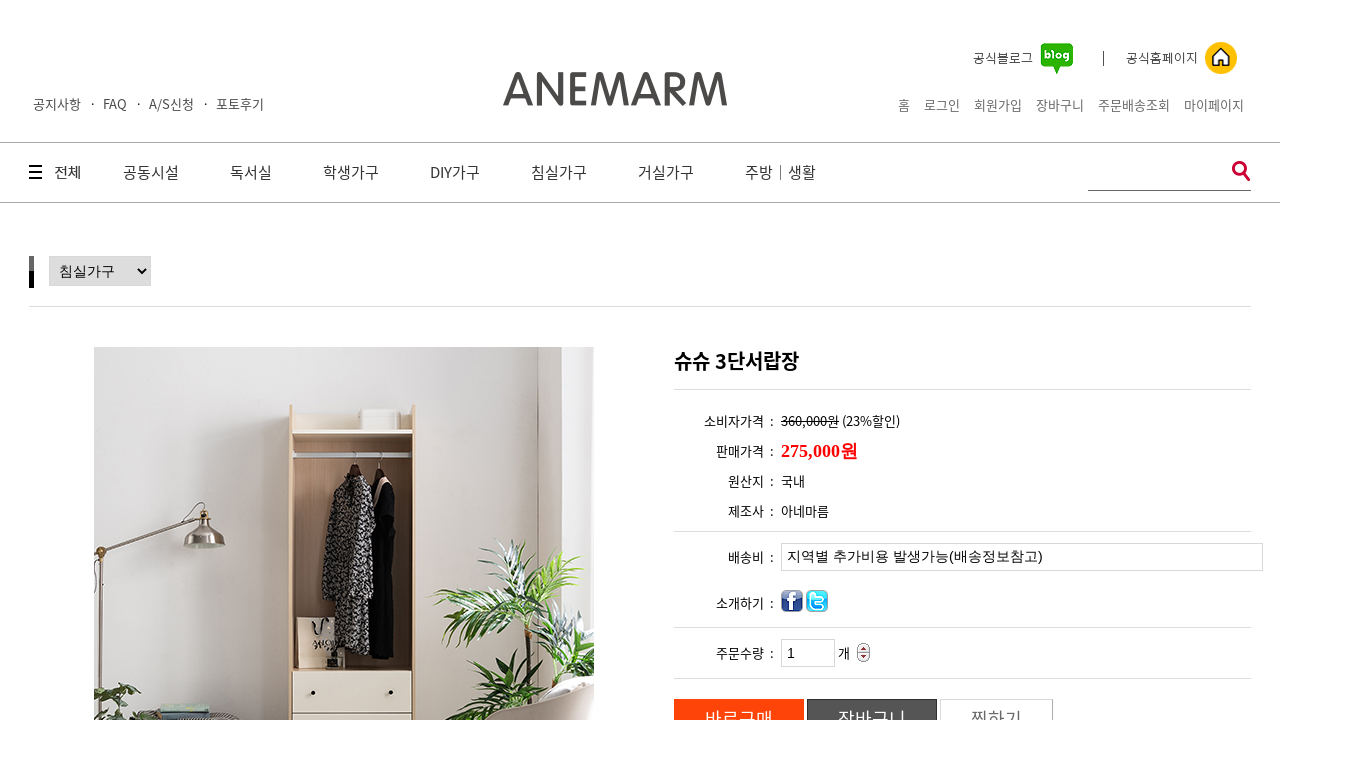

--- FILE ---
content_type: text/html; charset=euc-kr
request_url: http://anemarm.net/mall/m_mall_detail.php?ps_goid=20
body_size: 12324
content:
<!DOCTYPE HTML PUBLIC "-//W3C//DTD HTML 4.01 Transitional//EN" "http://www.w3.org/TR/html4/loose.dtd">
<html>
<head>
<title>아네마름몰 - 슈슈 3단서랍장</title>
	<meta http-equiv="Content-Type" content="text/html; charset=euc-kr">
	<META HTTP-EQUIV="imagetoolbar" CONTENT="no">
	
	<link rel="StyleSheet" HREF="css/button_basic.css" type="text/css">
	<link rel="StyleSheet" HREF="skin/basic/css/morning.css" type="text/css">  
	<link rel="StyleSheet" HREF="skin/basic/css/orbit.css" type="text/css">
	<link rel="stylesheet" type="text/css" href="js/jquery.bxslider.css" />

	<script language="javascript" src="js/jquery-1.7.2.min.js"></script>
	<script language="javascript" src="js/jquery.orbit.js"></script>
	<script type="text/javascript" src="js/bxslider/jquery.bxslider.js"></script>

	<script type="text/javascript" src="./cheditor/cheditor.js"></script>
	<script type="text/javascript" src="js/hd_libc.js"></script>
	<script type="text/javascript" src="js/hd_min.js"></script>
	<script type="text/javascript" src="js/hd_objc.js"></script>
	<script type="text/javascript" src="js/skin_basic.js"></script>
	<script type="text/javascript" src="js/back_bg.js"></script>
	<script type="text/javascript" src="js/todaygoods.js"></script>

	<script language="javascript" src="js/carouFredSel/jquery.carouFredSel-6.2.1-packed.js"></script>
	<script type="text/javascript" language="javascript" src="js/carouFredSel/helper-plugins/jquery.touchSwipe.min.js"></script>


			<script type="text/javascript" src="http://wcs.naver.net/wcslog.js"></script>
	<script type="text/javascript">
	if(!wcs_add) var wcs_add = {};
	wcs_add["wa"] = "s_f9a76587040"; //네이버 공동유입스크립트 Account ID는 [쇼핑광고센터>정보관리>정보수정] 에서 확인가능
	//if (!_nasa) var _nasa={};
	wcs.inflow("anemarm.net");
	</script>





















































<!-- start facebook meta tag -->
<link rel="canonical" href="http://anemarm.net/mall/m_mall_detail.php?ps_goid=20">
<meta property="og:image" content="http://anemarm.net/mall//shop_image/202007/2__%B5%E5%B7%B9%BD%BA%B7%EB3%B4%DC%BC%AD%B6%F8%C0%E5_%BF%CA%C0%E5_%BC%F6%B3%B3%C0%E5_%BE%C6%C0%CC%BA%B8%B8%AE_%BF%C0%C7%C2%BF%CA%C0%E5_%BD%C3%B8%AE%C1%EE_%C1%B6%C7%D5%C7%FC_%B8%DE%C0%CE_1595909153.jpg"/>
<meta property="og:title" content="아네마름몰 - 슈슈 3단서랍장">
<meta property="og:description" content="아네마름가구 공식 쇼핑몰">
<meta property="og:url" content="http://anemarm.net/mall/m_mall_detail.php?ps_goid=20">
<meta name="description" content="아네마름가구 공식 쇼핑몰">
<meta name="title" content="아네마름몰 - 슈슈 3단서랍장" />
<link rel="image_src" href="http://anemarm.net/mall//shop_image/202007/2__%B5%E5%B7%B9%BD%BA%B7%EB3%B4%DC%BC%AD%B6%F8%C0%E5_%BF%CA%C0%E5_%BC%F6%B3%B3%C0%E5_%BE%C6%C0%CC%BA%B8%B8%AE_%BF%C0%C7%C2%BF%CA%C0%E5_%BD%C3%B8%AE%C1%EE_%C1%B6%C7%D5%C7%FC_%B8%DE%C0%CE_1595909153.jpg" />
<!-- end facebook meta tag -->
</head>
<body leftmargin="0" topmargin="0" marginwidth="0" marginheight="0" oncontextmenu='return false'>
<!--// �곷떒�앹뾽 -->

<i class="fa fa-envelope"></i>
<div class="wrap2">
	<div class="top_left">
	<ul class="top_left">
	<li><a href="m_board.php?ps_db=notice">공지사항</a></li>
	<li>ㆍ</li>
	<li><a href="m_board.php?ps_db=faq">FAQ</a></li>
	<li>ㆍ</li>
	<li><a href="m_board.php?ps_db=as">A/S신청</a></li>
	<li>ㆍ</li>
	<li><a href="m_board.php?ps_db=photo">포토후기</a></li>
	</ul>
	</div>
	<div class="top_logo"><a href='index.php' target='_self'><img src='./board_data/main_top_logo1.gif' width='283' width='58' class='mobile' border='0'></a></div>
	<div class="top_rbox">
		<div class="top_rbox_banner">
			<div class="top_rbox_banner2">
			<ul>
			<li><a href='https://blog.naver.com/anemarm2012' target='_blank'><img src='./board_data/%B0%F8%BD%C4%BA%ED%B7%CE%B1%D7.gif' width='153' width='27' class='mobile' border='0'></a></li>
			<li><a href='http://www.anemarm.co.kr/' target='_blank'><img src='./board_data/%B0%F8%BD%C4%C8%A8%C6%E4%C0%CC%C1%F6.gif' width='153' width='27' class='mobile' border='0'></a></li>
			</ul>
			</div>
		</div>

			 

		<ul class="top_login_bt">
		<li><a href="/">홈</a></li>
		<li><a href="m_login.php">로그인</a></li>
		<li><a href="m_member.php">회원가입</a></li>
		<li><a href="m_cart.php">장바구니</a></li>
		<li><a href="m_order.php">주문배송조회</a></li>
		<li><a href="m_mypage.php">마이페이지</a></li>
		</ul>
			
	  	  <!-- 오늘본 상품 -->
		<div style="position:relative;left:0px;top:0px;">
		  <div style="position:absolute; z-index:1; left:510px; top:840px;">
				<div style="position:absolute;left:10px" id="flying">
	  <table width="77" border="0" cellspacing="0" cellpadding="0" style="padding:7px 0 0 0">
		<form name="LeftGoodsListForm">
		<input type="hidden" name="f_up_no" value="0">
		<input type="hidden" name="f_down_no" value="3">
		<tr valign="top">
		  <td background="skin/basic/images/slide_bg.gif" height="159">
				<div style="padding:11px 0 5px 0;margin:0 auto;text-align:center">
				<a href="m_cart.php"><img src="skin/basic/images/slide_cart.gif"></a>
				</div>
				<div style="padding:0px 0 5px 0;margin:0 auto;font-weight:400;height:12px;text-align:center">
				0				</div>
				<div style="padding:62px 0 5px 0;margin:0 auto;font-weight:400;height:12px;text-align:center">
				  				  0
				  				</div>
		  
		  </td>
		</tr>
		<tr valign="top" bgcolor="ffffff">
		  <td background="skin/basic/images/slide_bottom.gif" height="74">
				<table width="77" border="0" cellspacing="0" cellpadding="0" style="padding:5px 0 0 0">
				<tr>
				<td style="text-align:center;">
												no<br>
						show
										
				</td>
				</tr>
				<tr>
				  <td align=center style="padding:5px 0 0 0"><img src="skin/basic/images/slide_left.gif" class="banner_right"> <img src="skin/basic/images/slide_right.gif" class="banner_left"></td>
				</tr>
				</table>

		  </td>
		</tr>
		</form>
		<tr>
		<td><a href="#"><img src="skin/basic/images/slide_top.gif"></a></td>
		</tr>
	  </table>
		<style type="text/css">
		#banner_warp{overflow:hidden;position:relative;text-align:center;margin:0 auto;width:50px}
		#banner_container{position:absolute;text-align:center}
		.banner{width:55px;height:240px;border:0px solid #dddddd;float:left;text-align:center}
		.banner_left{cursor:pointer}
		.banner_right{cursor:pointer}
		</style>
 </div>

<script type="text/javascript">
HD.flying.add({
	id:"flying",
	space:10
});
</script>			</div>
		</div>
	  <!--// 오늘본 상품 -->
	  	</div>
</div>
<div class="gnbwrap">
<ul class="container">
<li class="fleft"><img src="skin/basic/images/main_cate_all.gif" border="0" style="cursor:pointer" onmouseover="show('categoryLayer')" onMouseOut="hide('categoryLayer')">
<!-- 쇼핑카테고리 버튼 오버시 타나나는 메인메뉴 (레이어를 이용하여 서브까지 같이 hidden으로 숨겨둔다) -->
	<div style="position:relative;left:0px;top:0px;z-index:1100">
	<div id="categoryLayer" style="opacity:0.9;background-color:#ffffff;padding:5px;border:1px solid #151a42;position:absolute; width:1207px; z-index:1000; left: 0px; top: 0px;display:none"  onmouseover="show('categoryLayer')" onMouseOut="hide('categoryLayer')" > 

		<table cellpadding="3" cellspacing="0" width="99%" border="0" style="margin:0 auto">
		<tr height=34 valign=top>
				<td width="25%"><table border="0" cellpadding="3" cellspacing="0" width="100%" style="padding:10px 0 0 0"><tr><td onClick="location.href='m_mall_list.php?ps_ctid=08000000" class="depthtitle"><a href="m_mall_list.php?ps_ctid=08000000">공동시설</a></td></tr></table>
					<table border="0" cellpadding="2" cellspacing="0" width="100%" style="margin-top:5px">
					</table>
		</td>
				<td width="25%"><table border="0" cellpadding="3" cellspacing="0" width="100%" style="padding:10px 0 0 0"><tr><td onClick="location.href='m_mall_list.php?ps_ctid=09000000" class="depthtitle"><a href="m_mall_list.php?ps_ctid=09000000">독서실</a></td></tr></table>
					<table border="0" cellpadding="2" cellspacing="0" width="100%" style="margin-top:5px">
					</table>
		</td>
				<td width="25%"><table border="0" cellpadding="3" cellspacing="0" width="100%" style="padding:10px 0 0 0"><tr><td onClick="location.href='m_mall_list.php?ps_ctid=04000000" class="depthtitle"><a href="m_mall_list.php?ps_ctid=04000000">학생가구</a></td></tr></table>
					<table border="0" cellpadding="2" cellspacing="0" width="100%" style="margin-top:5px">
					</table>
		</td>
				<td width="25%"><table border="0" cellpadding="3" cellspacing="0" width="100%" style="padding:10px 0 0 0"><tr><td onClick="location.href='m_mall_list.php?ps_ctid=05000000" class="depthtitle"><a href="m_mall_list.php?ps_ctid=05000000">DIY가구</a></td></tr></table>
					<table border="0" cellpadding="2" cellspacing="0" width="100%" style="margin-top:5px">
					<tr>
				<td onClick="location.href='m_mall_list.php?ps_ctid=05010000'"><a class="navsub" href="m_mall_list.php?ps_ctid=05010000">독서실책상조명</a>
				<ul>
						</ul>
				</td>
			</tr>
					<tr>
				<td onClick="location.href='m_mall_list.php?ps_ctid=05020000'"><a class="navsub" href="m_mall_list.php?ps_ctid=05020000">테이블상판</a>
				<ul>
						</ul>
				</td>
			</tr>
					<tr>
				<td onClick="location.href='m_mall_list.php?ps_ctid=05030000'"><a class="navsub" href="m_mall_list.php?ps_ctid=05030000">테이블다리</a>
				<ul>
						</ul>
				</td>
			</tr>
					<tr>
				<td onClick="location.href='m_mall_list.php?ps_ctid=05040000'"><a class="navsub" href="m_mall_list.php?ps_ctid=05040000">손잡이</a>
				<ul>
						</ul>
				</td>
			</tr>
					<tr>
				<td onClick="location.href='m_mall_list.php?ps_ctid=05050000'"><a class="navsub" href="m_mall_list.php?ps_ctid=05050000">전기용품</a>
				<ul>
						</ul>
				</td>
			</tr>
					<tr>
				<td onClick="location.href='m_mall_list.php?ps_ctid=05060000'"><a class="navsub" href="m_mall_list.php?ps_ctid=05060000">가구부속</a>
				<ul>
						</ul>
				</td>
			</tr>
					</table>
		</td>
		</tr><tr height=34 valign=top>		<td width="25%"><table border="0" cellpadding="3" cellspacing="0" width="100%" style="padding:10px 0 0 0"><tr><td onClick="location.href='m_mall_list.php?ps_ctid=01000000" class="depthtitle"><a href="m_mall_list.php?ps_ctid=01000000">침실가구</a></td></tr></table>
					<table border="0" cellpadding="2" cellspacing="0" width="100%" style="margin-top:5px">
					</table>
		</td>
				<td width="25%"><table border="0" cellpadding="3" cellspacing="0" width="100%" style="padding:10px 0 0 0"><tr><td onClick="location.href='m_mall_list.php?ps_ctid=02000000" class="depthtitle"><a href="m_mall_list.php?ps_ctid=02000000">거실가구</a></td></tr></table>
					<table border="0" cellpadding="2" cellspacing="0" width="100%" style="margin-top:5px">
					</table>
		</td>
				<td width="25%"><table border="0" cellpadding="3" cellspacing="0" width="100%" style="padding:10px 0 0 0"><tr><td onClick="location.href='m_mall_list.php?ps_ctid=03000000" class="depthtitle"><a href="m_mall_list.php?ps_ctid=03000000">주방｜생활</a></td></tr></table>
					<table border="0" cellpadding="2" cellspacing="0" width="100%" style="margin-top:5px">
					<tr>
				<td onClick="location.href='m_mall_list.php?ps_ctid=03010000'"><a class="navsub" href="m_mall_list.php?ps_ctid=03010000">주방가구</a>
				<ul>
						</ul>
				</td>
			</tr>
					<tr>
				<td onClick="location.href='m_mall_list.php?ps_ctid=03020000'"><a class="navsub" href="m_mall_list.php?ps_ctid=03020000">생활용품</a>
				<ul>
						</ul>
				</td>
			</tr>
					</table>
		</td>
				</tr>
		</table>
	</div>
	</div>
</li>
<li class="navli">

<style type="text/css">
.left_category {}
.left_category li{position:relative;z-index:10}
.left_category li a{display:block;}
.left_category > li {display:inline;}
.left_category > li > a{font-size:15px;font-weight:400;padding:0 24px 0 24px;color:#333333;height:59px;line-height:59px;display:inline-block;}
.left_category > li > a:hover{color:#000000}

.left_category > li > ul{position:absolute;top:39px;left:0;width:130px;border:1px solid #aaaaaa;z-index:100;opacity:0.9}
.left_category > li > ul > li{position:relative;z-index:10;}
.left_category > li > ul > li > a{text-align:left;text-indent:10px;background-color:#ffffff;color:#353535;width:130px;font-size:14px;font-weight:400;height:40px;line-height:40px}
.left_category > li > ul > li > a:hover{background-color:#f6f6f6;color:#151a42 !important}

.left_category > li > ul > li > ul{position:relative;left:10px;top:0px;width:130px;background-color:#6ba44e;z-index:100;padding:5px 0 5px 0}
.left_category > li > ul > li > ul > li > a{color:#ffffff;height:30px;line-height:30px;width:120px;font-size:14px;text-indent:10px;display:block}
.left_category > li > ul > li > ul > li > a:hover{background-color:#34a5a4;}

.left_category a{text-decoration:none}
.left_category > li > ul{display:none}
.left_category > li > ul > li > ul{display:none}
</style>

<!--- 마우스 효과 --->
<script type="text/javascript">
$(function(){
	$(".left_category li").bind("mouseenter",function(){
		$(this).css({"background-color":""});
		$(this).find("> ul").show();		
	})

	$(".left_category li").bind("mouseleave",function(){
		$(this).css({"background-color":""});
		$(this).find("> ul").hide();		
	})
})
</script>
<!---// 마우스 효과 --->

<!--- 카테고리 출력 --->
<ul class="left_category">
			<li>
		<a href="m_mall_list.php?ps_ctid=08000000" >공동시설</a>
		
		<!-- 2단계 -->
																																																																										<!--// 2단계 -->

	</li>
				<li>
		<a href="m_mall_list.php?ps_ctid=09000000" >독서실</a>
		
		<!-- 2단계 -->
																																																																										<!--// 2단계 -->

	</li>
				<li>
		<a href="m_mall_list.php?ps_ctid=04000000" >학생가구</a>
		
		<!-- 2단계 -->
																																																																										<!--// 2단계 -->

	</li>
				<li>
		<a href="m_mall_list.php?ps_ctid=05000000" >DIY가구</a>
		
		<!-- 2단계 -->
																						<ul>			<li>
				<a href="m_mall_list.php?ps_ctid=05010000" >독서실책상조명</a>

				<!-- 3단계 -->
																																																																																																																																																				<!--// 3단계 -->

			</li>
												<li>
				<a href="m_mall_list.php?ps_ctid=05020000" >테이블상판</a>

				<!-- 3단계 -->
																																																																																																																																																				<!--// 3단계 -->

			</li>
												<li>
				<a href="m_mall_list.php?ps_ctid=05030000" >테이블다리</a>

				<!-- 3단계 -->
																																																																																																																																																				<!--// 3단계 -->

			</li>
												<li>
				<a href="m_mall_list.php?ps_ctid=05040000" >손잡이</a>

				<!-- 3단계 -->
																																																																																																																																																				<!--// 3단계 -->

			</li>
												<li>
				<a href="m_mall_list.php?ps_ctid=05050000" >전기용품</a>

				<!-- 3단계 -->
																																																																																																																																																				<!--// 3단계 -->

			</li>
												<li>
				<a href="m_mall_list.php?ps_ctid=05060000" >가구부속</a>

				<!-- 3단계 -->
																																																																																																																																																				<!--// 3단계 -->

			</li>
																																			</ul>		<!--// 2단계 -->

	</li>
																<li>
		<a href="m_mall_list.php?ps_ctid=01000000" >침실가구</a>
		
		<!-- 2단계 -->
																																																																										<!--// 2단계 -->

	</li>
				<li>
		<a href="m_mall_list.php?ps_ctid=02000000" >거실가구</a>
		
		<!-- 2단계 -->
																																																																										<!--// 2단계 -->

	</li>
				<li>
		<a href="m_mall_list.php?ps_ctid=03000000" >주방｜생활</a>
		
		<!-- 2단계 -->
																																																										<ul>			<li>
				<a href="m_mall_list.php?ps_ctid=03010000" >주방가구</a>

				<!-- 3단계 -->
																																																																																																																																																				<!--// 3단계 -->

			</li>
												<li>
				<a href="m_mall_list.php?ps_ctid=03020000" >생활용품</a>

				<!-- 3단계 -->
																																																																																																																																																				<!--// 3단계 -->

			</li>
															</ul>		<!--// 2단계 -->

	</li>
											</ul>
<!---// 카테고리 출력 ---></li>
<li class="navli2">
	<ul class="nav_right">
	<li>
		<form method="get" action="m_search.php" name="morning_top_search" onSubmit="javascript:return check_top_search()">
		<input type="hidden" name="ps_mode" value="search">
		<input type="hidden" name="url" value="m_mall_detail.php">
		<div class="top_search_text"><input type="text" name="ps_search" maxlength="50" placeholder="" value="" autocomplete="off" id="auto_complete1" onclick="this.value=''"></div>
		<div class="top_search_btn">
		<input type=image src="skin/basic/images/main_search_btn.gif" style="border:0">
		</div>
		</form>
		</div>
		<script type="text/javascript">
		HD.autocomplete().init({
			id:"auto_complete1",
			maxnum:5,
			boxstyle:"background-color:#ffffff;border:1px solid gray;padding:5px",
			itemstyle:"color:#5D5D5D;letter-spacing:0px;padding:2px",
			hiltestyle:"background-color:#E7E7E7",
			nonestyle:""
		});
		</script>	


	</li>
	</ul>
</li>
</ul>
</div>
<div style="clear:both"></div>

<div style="margin:0 auto;width:1222px">
<div style="height:33px"></div>

<script language="javascript" src="js/goods_option.js"></script>




<!-- 현재위치표시 -->

			<div class='make_navigation'>
				<select onchange="navi_link(this.value)"><option value='m_mall_list.php?ps_ctid=01000000' selected>침실가구</option><option value=''>-----------</option><option value='m_mall_list.php?ps_ctid=08000000' >공동시설</option><option value='m_mall_list.php?ps_ctid=09000000' >독서실</option><option value='m_mall_list.php?ps_ctid=04000000' >학생가구</option><option value='m_mall_list.php?ps_ctid=05000000' >DIY가구</option><option value='m_mall_list.php?ps_ctid=01000000' style='font-weight:bolder;color:red'>침실가구</option><option value='m_mall_list.php?ps_ctid=02000000' >거실가구</option><option value='m_mall_list.php?ps_ctid=03000000' >주방｜생활</option></select>
			</div>
			<div style="height:10px"></div>


<form name="goods" method="post" action="m_cart.php" style="margin:0">
<input type="hidden" name="ps_ctid" value="01000000">
<input type="hidden" name="ps_goid" value="20">
<input type="hidden" name="ps_select"  value="C">
<input type="hidden" name="out_buy" value="">
<input type="hidden" name="pre_co_idx"  value="">
<input type="hidden" name="discount_per" value="" class="discount_per">

<input type="hidden" name="cf_mall_form" class="cf_mall_form" value="3">
<input type="hidden" name="g_check_id" class="g_check_id" value="">
<input type="hidden" name="listBuy" >


<table width="100%" border="0" cellspacing="0" cellpadding="0" align="center">
  <tr> 
	<td align="center" valign="top" width="630">

	  <table border="0" cellspacing="0" cellpadding="0">
		<tr> 
		  <td>
			<img src='./shop_image/202007/%BD%B4%BD%B4_%B5%E5%B7%B9%BD%BA%B7%EB3%B4%DC%BC%AD%B6%F8%C0%E5_%BF%CA%C0%E5_%BC%F6%B3%B3%C0%E5_%BE%C6%C0%CC%BA%B8%B8%AE_%BF%C0%C7%C2%BF%CA%C0%E5_%BD%C3%B8%AE%C1%EE_%C1%B6%C7%D5%C7%FC_%B8%DE%C0%CE.jpg' name='mainImage' width="500" height="500" onerror='this.src="skin/basic/image/noimage2.gif"'  onclick="show_image('20','./shop_image/202007/슈슈_드레스룸3단서랍장_옷장_수납장_아이보리_오픈옷장_시리즈_조합형_메인.jpg','530','590')" style="cursor:pointer" >
		  </td>
		</tr>
		<tr> 
		  <td height="6"></td>
		</tr>
		<tr> 
		  <td> 
			<table cellspacing="0" cellpadding="5">
			  <tr align="center"> 
				<td width=25%>
								</td>
				<td width=25%>
								</td>
				<td width=25%>
								</td>
				<td width=25%>
								</td>
			  </tr>
			</table>
		  </td>
		</tr>
		<tr>
		  <td align="center" style="padding-top:12px">

			  <img src='skin/basic/image/H_goodsview_back.gif' onclick="location.href='m_mall_detail.php?ps_goid=19'" style='cursor:pointer'><!--이전상품버튼 -->
			  <a href="javascript:show_image('20','./shop_image/202007/슈슈_드레스룸3단서랍장_옷장_수납장_아이보리_오픈옷장_시리즈_조합형_메인.jpg','530','590');"><img src="skin/basic/image/H_goodsview_zoom.gif" ></a><!-- 확대보기버튼 -->
			  <!-- 동영상버튼 -->
			  <img src='skin/basic/image/H_goodsview_next.gif' onclick="location.href='m_mall_detail.php?ps_goid=21'" style='cursor:pointer'><!-- 다음상품버튼 -->

			  <div style='padding-top:5px'>
				<div id="fb-root"></div> 
				<script src="http://connect.facebook.net/ko_KR/all.js#xfbml=1"></script> 
				<fb:like href="http://anemarm.net/mall/m_mall_detail.php?ps_goid=20" send="true" data-width="130" width="130" data-show-faces="false" data-layout="button_count" />
			  </div>

				<!-- 관리자수정버튼 -->
								<!--// 관리자수정버튼 -->

		  </td>
		</tr>
	  </table>
	</td>

	<td valign="top" style="padding-left:15px">


	  <!--------------------- 우측내용 영역 --------------------->
	  <div style="padding-bottom:7px;font-size:20px;font-weight:bolder">
			슈슈 3단서랍장<!-- 상품명 -->
			<!-- 무료배송아이콘 -->
	  </div>

	  <div style="padding-bottom:7px;color:#A7A7A7;border-bottom:1px solid #dddddd">
			<!-- 상품간략설명 -->
	  </div>

	  <style>
	  #gc {padding:16px 0 0 0}
	  #gc .tb_1{width:100px;text-align:right;padding-right:7px}
	  #gc .tb_2{padding:6px 0 6px 0}
	  </style>
	  <div id="gc">
		  <table width="100%" border="0" cellspacing="0" cellpadding="0">
						<tr>
				<td class='tb_1'>소비자가격&nbsp;&nbsp;:</td>
				<td class='tb_2' style="letter-spacing: 0pt;">
					<strike>360,000원</strike> (23%할인)				</td>
			</tr>
						<tr>
				<td class='tb_1'>판매가격&nbsp;&nbsp;:</td>
				<td class='tb_2'>
					<span style='font-size:18px; font-family:tahoma;color:red; font-weight:bolder;'>275,000원</span> 
					  <input type=hidden name=money_ea value="275000" class="money_ea"><!--- 판매가 --->
					  <input type=hidden name=option1_m><!--- 추가비용 --->
				</td>
			</tr>

			
			

			
			
			
						<tr>
				<td class='tb_1'>원산지&nbsp;&nbsp;:</td>
				<td class='tb_2'>
					국내				</td>
			</tr>
			
			
						<tr>
				<td class='tb_1'>제조사&nbsp;&nbsp;:</td>
				<td class='tb_2'>
					아네마름				</td>
			</tr>
			
					  </table>

		  <div style='border-bottom:1px solid #dddddd;height:5px';border:1px solid red></div><div style='height:5px'></div>
		  <!-- 옵션 -->
		  		  <style type="text/css">
			.option_table select {width:300px}
		  </style>
		  <table width="100%" border="0" cellspacing="0" cellpadding="0" class='option_table'>
				
				<!----- 본품옵션 ------>
				
				<!----- 추가구성옵션 ------>
				
				<!----- 단순선택옵션 ------>
				
				<!----- text 입력옵션 ------>
								<tr>
					<td class='tb_1'>배송비&nbsp;&nbsp;:</td>
					<td class='tb_2'>
						<input type='text' name='goods_option7' value='지역별 추가비용 발생가능(배송정보참고)' class='input_' style='width:100%' maxlength='100'>
					</td>
				</tr>
				
		  </table>
		  		  <!--// 옵션 -->

		  		  






		  <table width="100%" border="0" cellspacing="0" cellpadding="0" align="center" style='margin-top:7px'>
						
			
			
			<tr>
				<td class='tb_1'>소개하기&nbsp;&nbsp;:</td>
				<td class='tb_2'>
					<img src="skin/basic/image/H_sn_bt1.gif" onclick="goFaceBook('슈슈 3단서랍장','http://anemarm.net/mall/m_mall_detail.php?ps_goid=20')" style="cursor:pointer">
					<img src="skin/basic/image/H_sn_bt2.gif" onclick="goTwitter('슈슈 3단서랍장','http://anemarm.net/mall/m_mall_detail.php?ps_goid=20')" style="cursor:pointer">
				</td>
			</tr>
		  </table>

		  <div style='border-bottom:1px solid #dddddd;height:5px';border:1px solid red></div><div style='height:5px'></div>
		  		  <table width="100%" border="0" cellspacing="0" cellpadding="0" align="center">
			<tr>
				<td class='tb_1'>주문수량&nbsp;&nbsp;:</td>
				<td class='tb_2'>
					<table border="0" cellspacing="0" cellpadding="0">
					  <tr>
						<td>
							<input type="text" name="ps_num" value="1" size="4" maxlength="5" style="ime-mode:disabled" class="input_ ps_num" onkeyup="all_chk_price();onlyNumber(this)"> 개
						</td>
						<td style="padding-left:7px">
							<table border="0" cellspacing="0" cellpadding="0">
							  <tr> 
								<td><a href="javascript:good_cal(1);" onfocus="this.blur()"><img src="skin/basic/image/H_et_up.gif" width="13" height="9"></a></td>
							  </tr>
							  <tr> 
								<td><a href="javascript:good_cal(-1);" onfocus="this.blur()"><img src="skin/basic/image/H_et_down.gif" width="13" height="10"></a></td>
							  </tr>
							</table>
						</td>
						
					  </tr>
					</table>
					
				</td>
			</tr>
		  </table>
		  <div style='border-bottom:1px solid #dddddd;height:5px';border:1px solid red></div><div style='height:5px'></div>		  




			<!-------------- 추가옵션 클론 출력부분 ----------->
			<div id="optable" style='display:none'>
				<table width="100%" border="0" cellspacing="2" cellpadding="3" class="addop" style='border-bottom:1px solid #dddddd;margin-bottom:1px'>
				  <tr>
					<td style='padding:5px;padding-right:10px;width:110px;'>
						<input type="hidden" name="op1[]" class="op1_value" />
						<div class="op1_text">&nbsp;</div>
					</td>
					<td style='text-align:right;width:100px'>
						<span class="op_price_unit" style='padding-right:5px'>0원 </span> X
					</td>
					<td style='text-align:right;width:40px'>
						<div style="position:relative;left:0px;top:0px;">
							<input type="text" name="num[]" value="1" style='border:1px solid #dddddd;width:35px;text-align:center;font-weight:bolder;padding:2px' class="op_num" onkeyup="all_chk_price()">
							<div style="position:absolute;z-index:1;left:45px;top:2px;">
								<div><a href="#none" onclick="num_up(this);" onfocus="this.blur()"><img src="skin/basic/image/H_et_up.gif" width="13" height="9" ></a></div>
								<div><a href="#none" onclick="num_down(this);" onfocus="this.blur()"><img src="skin/basic/image/H_et_down.gif" width="13" height="10"></a></div>
							</div>
						</div>

					</td>
					<td style='text-align:right;width:80px'>
							<input type="hidden" name="op1_price_value" class="op1_price_value"><!-- 옵션원가 -->
							<div class="op_price" style='font-weight:bolder'>0원</div>		
					</td>
					<td >
						<a href="#none" onclick="rem_option_field(this)"><img src="skin/basic/image/H_cart_bt_del.gif"></a>
					</td>
				  </tr>
				</table>
			</div>
			<div id="op_show" style='width:100%'></div>

			<div id="total_price_show" style='padding:10px 0;text-align:right;font-weight:bolder;border-bottom:1px solid #dddddd;display:none'>
				상품총 금액 : <span class="total_price" style='font-size:20px;font-weight:bolder;font-family:tahoma;color:red'>&nbsp;</span>
			</div>
			<div id="total_discount_show" style='padding:10px 0;text-align:right;font-weight:bolder;border-bottom:1px solid #dddddd;display:none'>
				할인금액 : <span class="total_discount" style='font-size:20px;font-weight:bolder;font-family:tahoma;color:#3300ff'>&nbsp;</span>
			</div>
			<!-------------- 추가옵션 클론 출력부분 ----------->






		  <div style="margin:15px 0 0 0">
			<span><a href="javascript:sendcart(goods,'D')" class="bts fontsize18 blue" style='padding:10px 30px'>바로구매</a></span>
			<span><a href="javascript:sendcart(goods, 'C')" class="bts fontsize18 black" style='padding:10px 30px' id="cartBtn">장바구니</a></span>
						<span><a href=#none onclick="Zzim('20','write')" class="bts fontsize18 white" style='padding:10px 30px' id="wishBtn">찜하기</a></span>
					  </div>
		  
	  </div>

		
		<div style='height:15px'></div>
		<!--------- 네이버체크아웃 -------->
		
			<script type="text/javascript" src="http://pay.naver.com/customer/js/naverPayButton.js" charset="UTF-8"></script>
	
								<!-- 네이버 체크아웃 -->
				<script type="text/javascript" >//<![CDATA[
					var option_name1 = "";
					var option_name2 = "";
					var option_name3 = "";
					var option_name4 = "";
					var option_name5 = "";
					var option_name6 = "";
					var option_name8 = "";
					var check = "";
					var check1 = "";
					var check2 = "";
					var check3 = "";
					var check4 = "";
					var check5 = "";
					var check6 = "";
					var check8 = "";
					var stock = 100;
					var fname = document.goods;
					
					//셀렉트버튼
					function checkOption(selectBox, nonSelectedIndex, optionName)
					{
						if (selectBox.selectedIndex == nonSelectedIndex) {
							alert(optionName+"을 선택해 주세요.");
							return false;
						}

						var optionrow = selectBox.value.split(","); 
						if (optionrow[4] != "" && optionrow[4] < 1){
							alert(optionName+"옵션의 재고가 부족합니다.");
							return false;
						}

						return true;
					}

					/*라디오버튼
					function checkShippingPrice(radio)
					{
						var len = radio.length;
						if (len == undefined) {
							if (radio.checked) {
							return true;
							}
						} else {
							for(var i = 0; i < len; i++) {
								if(radio[i].checked) {
								return true;
								}
							}
						}

						alert("라디오버튼을 선택해 주세요.");
						return false;
					}*/

					function buy_nc(url)
					{
						if ("undefined" != typeof fname.goods_option8){
							check8 = checkOption(fname.goods_option8, 0, option_name8);
							if(!check8){
								return false;
							}

							var op8_value = "";
							for(var i=0;i<$(".op1_value").length;i++){
								op8_value = $(".op1_value").eq(i).val();

								if(op8_value.indexOf('goods_option8') > -1){
									var op8ok = "ok";
								}
							}

							if(!op8ok){
								alert(option_name8+"을 선택해 주세요.");
								return false;
							}
						}

						if ("undefined" != typeof fname.ps_num){
							if(fname.ps_num.value < 1){
								alert("1개 이상을 주문하세요.");
								return false;
							}

							if(stock < fname.ps_num.value){
								alert("재고량이 부족합니다.");
								return false;
							}
						}


						/*
						if(fname.ps_num.value < 1){
							alert("1개 이상을 주문하세요.");
							return false;
						}

						if(stock < fname.ps_num.value){
							alert("재고량이 부족합니다.");
							return false;
						}*/


						var m = document.goods;
						m.action = url;
												m.target = "new";
												m.submit();

						return false;
					}

					function wishlist_nc(url)
					{
						
						
						// 네이버 체크아웃으로 찜 정보를 등록하는 가맹점 페이지 팝업 창 생성.
						// 해당 페이지에서 찜 정보 등록 후 네이버 체크아웃 찜 페이지로 이동.
						var m = document.goods;

													window.open(url,"naverchkout","scrollbars=yes,width=400,height=267");
							m.target = "naverchkout";
													
						m.action = url;
						m.submit();
						return false;
					}

					function not_buy_nc()
					{
						alert("죄송합니다. NAVER Checkout으로 구매가 불가한 상품입니다.");
						return false;
					}

				//]]></script>


				<script type="text/javascript" >//<![CDATA[
				naver.NaverPayButton.apply({
				BUTTON_KEY:"BA08A9B2-B9F9-411C-AD91-21BFF47B6BDF", // 체크아웃에서 할당받은 버튼 KEY 를 입력하세요.
								TYPE: "A", // 템플릿을 확인하시고 원하는 타입의 버튼을 선택
								COLOR: 1, // 버튼의 색 설정
				COUNT: 2, // 버튼 개수 설정. 구매하기 버튼(장바구니 페이지)만 있으면 1, 찜하기 버튼(상품 상세페이지)과 함께 있으면 2 를 입력한다.
				ENABLE: "Y", // 품절등과 같은 이유에 따라 버튼을 비활성화할 필요가 있을 경우
				BUY_BUTTON_HANDLER: buy_nc, // 구매하기 버튼 이벤트 Handler 함수 등록, 품절인 경우 not_buy_nc 함수 사용
				BUY_BUTTON_LINK_URL:"naver_checkout_reg.php", // 링크 주소 (필요한 경우만 사용)
				WISHLIST_BUTTON_HANDLER:wishlist_nc, // 찜하기 버튼 이벤트 Handler 함수 등록
				WISHLIST_BUTTON_LINK_URL:"naver_checkout_zzim.php", // 찜하기 팝업 링크 주소
				"":""
				});
				//]]></script>
				<!--// 네이버 체크아웃 -->
			




			
			<!---------// 네이버체크아웃 -------->

		<!--------- 옥션아이페이 -------->
				<!---------// 옥션아이페이 -------->



		<!---------------------// 우측내용 영역 --------------------->

	</td>
  </tr>
</table>
<div style="height:12px"></div>


<a name="01"></a>
<div class="info_tab_wrap">
	<div class="info_tab">
		<ul>
			<li class="info_item on"><a href="#01"><div class="active">상품상세설명</div></a></li>
			<li class="info_item"><a href="#02"><div class="">관련상품</div></a></li>
			<li class="info_item"><a href="#03"><div class="">상품후기</div></a></li>
			<li class="info_item"><a href="#04"><div class="">상품문의</div></a></li>
			<li class="info_item"><a href="#05"><div class="">반품/교환/배송</div></a></li>
		</ul>
	</div>
</div>

<div style="margin:10px 0 60px 0">
		<!-- 쿠폰 시작 부분 -->
				<!-- 쿠폰 시작 끝부분-->

		<!-- 상품상세설명 -->
		<p style="text-align: center"><img src="/mall/cheditor/attach/20220810142801_ulkslyhl.png" alt="[상세페이지 상단] 공동구매 안내.png" style="width: 580px; height: 376px" /></p>
<p style="text-align: center">&nbsp;</p>
<p style="text-align: center"><img src="/mall/cheditor/attach/20200728130508_kyqyaqdg.png" alt="아네마름 가구 배송비 안내ㅇ.png" style="width: 900px; height: 321px" /></p>
<p style="text-align: center">&nbsp;</p>
<p style="text-align: center"><img src="/mall/cheditor/attach/20200728130509_elpcqmqn.png" alt="아네마름 가구 안전 배송 시스템 안내ㅇ.png" style="width: 900px; height: 1212px" /></p>
<p style="text-align: center">&nbsp;</p>
<p style="text-align: center"><img src="/mall/cheditor/attach/20201124114316_iqeviiaz.png" alt="배송관련안내문_가구.png" style="width: 900px; height: 1928px" /></p>
<p style="text-align: center">&nbsp;</p>
<p style="text-align: center">&nbsp;</p>
<p style="text-align: center"><img src="/mall/cheditor/attach/20200728130519_wepbckyn.png" alt="슈슈 드레스룸3단서랍장 옷장 수납장 아이보리 오픈옷장 시리즈 조합형1.png" style="width: 900px; height: 2532px" /></p>
<p style="text-align: center">&nbsp;</p>
<p style="text-align: center"><img src="/mall/cheditor/attach/20200728130520_fosdqftg.png" alt="슈슈 드레스룸3단서랍장 옷장 수납장 아이보리 오픈옷장 시리즈 조합형2.png" style="width: 900px; height: 2919px" /></p>
<p style="text-align: center">&nbsp;</p>
<p style="text-align: center"><img src="/mall/cheditor/attach/20200728130521_zxrtobdu.png" alt="슈슈 드레스룸3단서랍장 옷장 수납장 아이보리 오픈옷장 시리즈 조합형3.png" style="width: 900px; height: 3212px" /></p>
<p style="text-align: center">&nbsp;</p>
<p style="text-align: center"><img src="/mall/cheditor/attach/20200728130522_fzcmimgv.png" alt="아네마름 배송안내.png" style="width: 780px; height: 1840px" /></p>
<p style="text-align: center">&nbsp;</p>
		<!-- 상품상세공통내용 -->
				<div style="background-color:#F7F7F7;border:1px solid #EBEBEB;margin:20px 0 0 0">
			<b></b><br>
<b><br>		</div>
				<!--// 상품상세공통내용 -->


		<!-- 상품정보고시 -->
		<!--
		<style>
		.tb_gosi {border-collapse:collapse;border-style:none;margin-bottom:20px}
		.tb_gosi th,.tb_gosi td{border:1px solid #dddddd;padding:6px;text-align:left}
		.tb_gosi th{background-color:#f5f5f5;width:150px}
		.tb_gosi td{}
		</style>
		<div style='font-weight:bolder;margin-bottom:5px;margin-top:20px'>상품정보고시</div>
		<table width="100%" border="0" cellspacing="0" cellpadding="0" align="center" class="tb_gosi">
		  <tr>
			<th>제품명</th>
			<td>슈슈 3단서랍장</td>
		  </tr>
		  <tr>
			<th>판매가격</th>
			<td>275,000원</td>
		  </tr>
		  		  		  <tr>
			<th>원산지</th>
			<td>국내</td>
		  </tr>
		  		  		  <tr>
			<th>제조사</th>
			<td>아네마름</td>
		  </tr>
		  		  		</table>
		-->
		<!--// 상품정보고시 -->
</div>




<!--------- 관련상품 같이 구매 ----------->
<a name="02"></a>
<div class="info_tab_wrap">
	<div class="info_tab">
		<ul>
			<li class="info_item"><a href="#01"><div class="">상품상세설명</div></a></li>
			<li class="info_item on"><a href="#02"><div class="active">관련상품</div></a></li>
			<li class="info_item"><a href="#03"><div class="">상품후기</div></a></li>
			<li class="info_item"><a href="#04"><div class="">상품문의</div></a></li>
			<li class="info_item"><a href="#05"><div class="">반품/교환/배송</div></a></li>
		</ul>
	</div>
</div>
<div style="margin:10px 0 60px 0">
	<table width="100%" border="0" cellspacing="0" cellpadding="0" align="center">
	<tr><td width='25%' bgcolor='#FFFFFF' align='center' valign='top'>	  <table border="0" cellspacing="0" cellpadding="0">
		<tr> 
		  <td style='padding-bottom:10px;'>
				<div class="goods_bg">

					<!-- 상품이미지 -->
					<div><a href="m_mall_detail.php?ps_goid=22"><img src='./shop_image/202007/2__%B5%E5%B7%B9%BD%BA%B7%EB%C7%DC%C6%DB%BF%CA%C0%E5_%BF%CA%C0%E5_%BC%F6%B3%B3%C0%E5_%BE%C6%C0%CC%BA%B8%B8%AE_%BF%C0%C7%C2%BF%CA%C0%E5_%BD%C3%B8%AE%C1%EE_%C1%B6%C7%D5%C7%FC_%B8%DE%C0%CE_1595909312.jpg' border="0" width="284" height="284" onerror="if(this.try_cnt) return; this.try_cnt='1'; this.src='./image/no_image_284.gif'"></a></div>
					<!--// 상품이미지 -->

										<div class="sale">
					23<span class=per>%</span>					</div>
										<!-- 상품명,간략설명,가격,적립금,아이콘 -->
					<div class="goods_name_">
						슈슈 햄퍼옷장					</div>
				
					<div class="goods_price">
											<span class="market_price_">
							<strike>360,000원</strike>
						</span>
										<span class="price_">
						275,000원					</span>
					</div>

					
<!--
					-->					

					<div class="goods_option">
																																																																							</div>
					<!--// 상품명,간략설명,가격,적립금,아이콘 -->
					</div>

		  </td>
		</tr>
	  </table></td><td width='25%' bgcolor='#FFFFFF' align='center' valign='top'>	  <table border="0" cellspacing="0" cellpadding="0">
		<tr> 
		  <td style='padding-bottom:10px;'>
				<div class="goods_bg">

					<!-- 상품이미지 -->
					<div><a href="m_mall_detail.php?ps_goid=21"><img src='./shop_image/202007/2__%B5%E5%B7%B9%BD%BA%B7%EB%B0%C5%BF%EF%BC%AD%B6%F8%C0%E5__%BC%F6%B3%B3%C0%E5_%BE%C6%C0%CC%BA%B8%B8%AE_%BF%C0%C7%C2%BF%CA%C0%E5_%BD%C3%B8%AE%C1%EE_%C1%B6%C7%D5%C7%FC_%B8%DE%C0%CE_1595909246.jpg' border="0" width="284" height="284" onerror="if(this.try_cnt) return; this.try_cnt='1'; this.src='./image/no_image_284.gif'"></a></div>
					<!--// 상품이미지 -->

										<div class="sale">
					24<span class=per>%</span>					</div>
										<!-- 상품명,간략설명,가격,적립금,아이콘 -->
					<div class="goods_name_">
						슈슈 거울서랍장					</div>
				
					<div class="goods_price">
											<span class="market_price_">
							<strike>450,000원</strike>
						</span>
										<span class="price_">
						339,000원					</span>
					</div>

					
<!--
					-->					

					<div class="goods_option">
																																																																							</div>
					<!--// 상품명,간략설명,가격,적립금,아이콘 -->
					</div>

		  </td>
		</tr>
	  </table></td><td width='25%' bgcolor='#FFFFFF' align='center' valign='top'>	  <table border="0" cellspacing="0" cellpadding="0">
		<tr> 
		  <td style='padding-bottom:10px;'>
				<div class="goods_bg">

					<!-- 상품이미지 -->
					<div><a href="m_mall_detail.php?ps_goid=20"><img src='./shop_image/202007/2__%B5%E5%B7%B9%BD%BA%B7%EB3%B4%DC%BC%AD%B6%F8%C0%E5_%BF%CA%C0%E5_%BC%F6%B3%B3%C0%E5_%BE%C6%C0%CC%BA%B8%B8%AE_%BF%C0%C7%C2%BF%CA%C0%E5_%BD%C3%B8%AE%C1%EE_%C1%B6%C7%D5%C7%FC_%B8%DE%C0%CE_1595909153.jpg' border="0" width="284" height="284" onerror="if(this.try_cnt) return; this.try_cnt='1'; this.src='./image/no_image_284.gif'"></a></div>
					<!--// 상품이미지 -->

										<div class="sale">
					23<span class=per>%</span>					</div>
										<!-- 상품명,간략설명,가격,적립금,아이콘 -->
					<div class="goods_name_">
						슈슈 3단서랍장					</div>
				
					<div class="goods_price">
											<span class="market_price_">
							<strike>360,000원</strike>
						</span>
										<span class="price_">
						275,000원					</span>
					</div>

					
<!--
					-->					

					<div class="goods_option">
																																																																							</div>
					<!--// 상품명,간략설명,가격,적립금,아이콘 -->
					</div>

		  </td>
		</tr>
	  </table></td><td width='25%' bgcolor='#FFFFFF' align='center' valign='top'>	  <table border="0" cellspacing="0" cellpadding="0">
		<tr> 
		  <td style='padding-bottom:10px;'>
				<div class="goods_bg">

					<!-- 상품이미지 -->
					<div><a href="m_mall_detail.php?ps_goid=19"><img src='./shop_image/202007/2__%B5%E5%B7%B9%BD%BA%B7%EB%BF%C0%C7%C2%BF%CA%C0%E5_%BF%CA%C0%E5_%BC%F6%B3%B3%C0%E5_%BE%C6%C0%CC%BA%B8%B8%AE_%BF%C0%C7%C2%BF%CA%C0%E5_%BD%C3%B8%AE%C1%EE_%C1%B6%C7%D5%C7%FC_%B8%DE%C0%CE_1595905092.jpg' border="0" width="284" height="284" onerror="if(this.try_cnt) return; this.try_cnt='1'; this.src='./image/no_image_284.gif'"></a></div>
					<!--// 상품이미지 -->

										<div class="sale">
					23<span class=per>%</span>					</div>
										<!-- 상품명,간략설명,가격,적립금,아이콘 -->
					<div class="goods_name_">
						슈슈 오픈옷장					</div>
				
					<div class="goods_price">
											<span class="market_price_">
							<strike>230,000원</strike>
						</span>
										<span class="price_">
						175,000원					</span>
					</div>

					
<!--
					-->					

					<div class="goods_option">
																																																																							</div>
					<!--// 상품명,간략설명,가격,적립금,아이콘 -->
					</div>

		  </td>
		</tr>
	  </table></td>
		  </tr>
			  <td height=10 colspan=4></td>
		  </tr>
		  	</table>

	  </div>




<!--------- 상품후기 ------------>
<a name="goods_review"></a>
<a name="03"></a>
<div class="info_tab_wrap">
	<div class="info_tab">
		<ul>
			<li class="info_item"><a href="#01"><div class="">상품상세설명</div></a></li>
			<li class="info_item"><a href="#02"><div class="">관련상품</div></a></li>
			<li class="info_item on"><a href="#03"><div class="active">상품후기</div></a></li>
			<li class="info_item"><a href="#04"><div class="">상품문의</div></a></li>
			<li class="info_item"><a href="#05"><div class="">반품/교환/배송</div></a></li>
		</ul>
	</div>
</div>
<div style="margin:10px 0 40px 0">

	<style>
	#af_main {border:1px solid #dddddd}
	#af_main th, #af_main td{text-align:center;font-size:12px}

	#af_main th{background-color:#F3F3F3;border-top:1px solid #A4A4A4;border-bottom:1px solid #dddddd;padding:7px 0 7px 0}
	#af_main th.tb_1{width:70px; }
	#af_main th.tb_3{width:80px;}
	#af_main th.tb_4{width:100px;}

	#af_main td.tb_1{width:70px;border-bottom:1px solid #dddddd;background-color:#ffffff; padding:7px 0 7px 0}					
	#af_main td.tb_2{text-align:left;padding-left:15px;border-bottom:1px solid #dddddd;background-color:#ffffff;padding:7px 0 7px 0;cursor:pointer}
	#af_main td.tb_3{width:80px;border-bottom:1px solid #dddddd;background-color:#ffffff;padding:7px 0 7px 0}
	#af_main td.tb_4{width:100px;border-bottom:1px solid #dddddd;background-color:#ffffff;padding:7px 0 7px 0}
	</style>
	<table width="100%" border="0" cellspacing="0" cellpadding="0" align="center" id="af_main">
	  <tr>
		<td>
		
			<table width="100%" border="0" cellspacing="0" cellpadding="0" align="center" bgcolor="#dddddd">
			  <tr>
				<th class='tb_1'>번호</td>
				<th class='tb_2'>제목</td>
				<th class='tb_3'>이름</td>
				<th class='tb_3'>별점</td>
				<th class='tb_4'>날짜</td>
			  </tr>
			</table>
				

								<table width="100%" border="0" cellspacing="0" cellpadding="0" align="center">
				  <tr>
					<td align=center height=50>아직 작성된 상품평이 없습니다.</td>
				  </tr>
				</table>
						
		</td>
	  </tr>
	</table>

	<table width="100%" border="0" cellspacing="0" cellpadding="0" align="center" style="margin:5px 0 0 0">
	  <tr>
		<td align=center>
			&nbsp;
		</td>
		<td width=100 align=right>
			<!--------- 상품평 버튼 ----------->
					</td>
	  </tr>
	</table>

</div>




<!--------- 상품문의 ----->
<a name="goods_qna"></a>
<a name="04"></a>
<div class="info_tab_wrap">
	<div class="info_tab">
		<ul>
			<li class="info_item"><a href="#01"><div class="">상품상세설명</div></a></li>
			<li class="info_item"><a href="#02"><div class="">관련상품</div></a></li>
			<li class="info_item"><a href="#03"><div class="">상품후기</div></a></li>
			<li class="info_item on"><a href="#04"><div class="active">상품문의</div></a></li>
			<li class="info_item"><a href="#05"><div class="">반품/교환/배송</div></a></li>
		</ul>
	</div>
</div>
<div style="margin:10px 0 40px 0">

	<style>
	#qa_main {border:1px solid #dddddd}
	#qa_main th, #qa_main td{text-align:center;font-size:12px}

	#qa_main th{background-color:#F3F3F3;border-top:1px solid #A4A4A4;border-bottom:1px solid #dddddd;padding:7px 0 7px 0}
	#qa_main th.tb_1{width:70px; }
	#qa_main th.tb_3{width:100px;}
	#qa_main th.tb_4{width:100px;}
	#qa_main th.tb_5{width:100px;}

	#qa_main td.tb_1{width:70px;border-bottom:1px solid #dddddd;background-color:#ffffff; padding:7px 0 7px 0}					
	#qa_main td.tb_2{text-align:left;padding-left:15px;border-bottom:1px solid #dddddd;background-color:#ffffff;padding:7px 0 7px 0;cursor:pointer}
	#qa_main td.tb_3{width:100px;border-bottom:1px solid #dddddd;background-color:#ffffff;padding:7px 0 7px 0}
	#qa_main td.tb_4{width:100px;border-bottom:1px solid #dddddd;background-color:#ffffff;padding:7px 0 7px 0}
	#qa_main td.tb_5{width:100px;border-bottom:1px solid #dddddd;background-color:#ffffff;padding:7px 0 7px 0}

	/* 덧글 */
	</style>
	<table width="100%" border="0" cellspacing="0" cellpadding="0" align="center" id="qa_main">
	  <tr>
		<td>
		
			<table width="100%" border="0" cellspacing="0" cellpadding="0" align="center" bgcolor="#dddddd">
			  <tr>
				<th class='tb_1'>번호</td>
				<th class='tb_2'>제목</td>
				<th class='tb_3'>이름</td>
				<th class='tb_4'>날짜</td>
				<th class='tb_4'>비고</td>
			  </tr>
			</table>
			
						<table width="100%" border="0" cellspacing="0" cellpadding="0" align="center">
			  <tr>
				<td align=center height=50>작성된 상품문의가 없습니다.</td>
			  </tr>
			</table>
			

		</td>
	  </tr>
	</table>

	<table width="100%" border="0" cellspacing="0" cellpadding="0" align="center" style="margin:5px 0 0 0">
	  <tr>
		<td align=center>
			&nbsp;
		</td>
		<td width=100 align=right>
			<a href="m_write.php?ps_goid=20&ps_db=qna&ps_boid=&goods_id=20" class="bts fontsize12 black">상품문의하기</a>
		</td>
	  </tr>
	</table>
</div>









<!--------- 반품교환 ------------>
<a name="05"></a>
<div class="info_tab_wrap">
	<div class="info_tab">
		<ul>
			<li class="info_item"><a href="#01"><div class="">상품상세설명</div></a></li>
			<li class="info_item"><a href="#02"><div class="">관련상품</div></a></li>
			<li class="info_item"><a href="#03"><div class="">상품후기</div></a></li>
			<li class="info_item"><a href="#04"><div class="">상품문의</div></a></li>
			<li class="info_item on"><a href="#05"><div class="active">반품/교환/배송</div></a></li>
		</ul>
	</div>
</div>
<div class="n" style="padding:15px">
	<b>A/S 및 교환, 반품을 원하시는 경우 A/S신청 게시판 or 고객센터를 통해 접수가능합니다.</b><br>
- 사진을 찍어 접수하시면 더욱 빠른 처리가 가능합니다.<br><br>

<b>반품 배송비는 하자, 파손이 아닌 경우 왕복배송비를 부담해 주셔야 합니다.</b><br>
(가구의 특성상 제품가격보다 많이 배송비가 부과될 수 있습니다.)<br>
- 제품에 따라 반품, 교환 왕복배송비가 상이하오니 고객센터로 확인 부탁드립니다.<br><br></div>

<div class="n" style="padding:15px">
	<b>제품 설치 공간 확보(택배상품제외)</b><br>
- 기사님이 현장에서 직접조립해주시는 제품이니 기사님이 방문하기전! 제품 설치공간을 미리 비워주시고,
시공공간을 확보해주세요.<br><br>

<b>해피콜 안내</b><br>
- 고객님의 연락처가 부정확한 경우 해피콜과 배송이 지연될 수 있습니다.<br>
- 해피콜은 배송 전 순차진행됩니다.<br><br></div>


<div class="n" style="padding:15px">
	</div>

</form>
<!-- Enliple Shop Log Tracker v3.5 start -->
<script type="text/javascript">
<!--
function mobRfShop(){
  var sh = new EN();      
  // [상품상세정보]
  var price = Number('360000.00');
  var dc_price = '275000';

  if (price <= 0 ) {
	  price = dc_price;
	  dc_price = 0;
  }


  sh.setData("sc", "96189a07d6bd2fbbc53807c96d633eff");
  sh.setData("userid", "anemarm2019");
  sh.setData("pcode", "20");
  sh.setData("price", price);
  sh.setData("pnm", encodeURIComponent(encodeURIComponent("슈슈 3단서랍장")));
  sh.setData("img", encodeURIComponent(window.location.protocol + "//" + window.location.host + "/mall/shop_image/202007/%BD%B4%BD%B4_%B5%E5%B7%B9%BD%BA%B7%EB3%B4%DC%BC%AD%B6%F8%C0%E5_%BF%CA%C0%E5_%BC%F6%B3%B3%C0%E5_%BE%C6%C0%CC%BA%B8%B8%AE_%BF%C0%C7%C2%BF%CA%C0%E5_%BD%C3%B8%AE%C1%EE_%C1%B6%C7%D5%C7%FC_%B8%DE%C0%CE.jpg"));
  sh.setData("dcPrice", dc_price); // 옵션
  sh.setData("soldOut", "2"); //옵션 1:품절,2:품절아님
  sh.setData("mdPcode", ""); //옵션 
  sh.setData("cate1", encodeURIComponent(encodeURIComponent("01000000"))); //옵션
  sh.setSSL(true);
  sh.sendRfShop();
 
  // 장바구니 버튼 클릭 시 호출 메소드(사용하지 않는 경우 삭제)
  document.getElementById("cartBtn").onmouseup = sendCart;
  function sendCart() {
    sh.sendCart();
  }
  // 찜,Wish 버튼 클릭 시 호출 메소드(사용하지 않는 경우 삭제)
  document.getElementById("wishBtn").onmouseup = sendWish;
  function sendWish() {
    sh.sendWish();
  }
} 
//-->
</script>
<script src="https://cdn.megadata.co.kr/js/en_script/3.5/enliple_min3.5.js" defer="defer" onload="mobRfShop()"></script>
<!-- Enliple Shop Log Tracker v3.5 end  -->


<script type="text/javascript">
//네이버체크아웃
wcs_do();
</script>

<div style="height:90px"></div>
</div>
<div class="footer">
	<div class="footer_center">
        <div class="footer_nav">
        <ul>
            <li><a href="m_page.php?ps_pname=page_company">회사소개</a></li>
            <li><a href="m_page.php?ps_pname=page_member2">이용약관</a></li>
            <li><a href="m_page.php?ps_pname=page_private2">개인정보취급방침</a></li>
            <li><a nohref="m_board.php?ps_db=qna">
입금계좌 : 기업은행 257-105556-02-012&nbsp;&nbsp;예금주 : 김태환(아네마름)			
			</a></li>
        </ul>
        </div>
        <div style="float:right">
            <ul class="footer_sns">
            <li><a href="#"><img src="skin/basic/images/main_footer_top.gif"></a></li>
            </ul>
        </div>
    </div>
</div>
<div class="footer_wrap">
	<div class="footer_center">
		<div class="footer_logo"><img src='./board_data/main_bottom_logo.gif' width='171' width='39' class='mobile' border='0'></div>
		<div class="footer_copy">
		상호 : 아네마름<span class="footer_line"></span>경기도 남양주시 진접읍 내각1로73번길 83<span class="footer_line"></span>Tel : 070-4901-2236<br>
		사업자등록번호 : 132-26-18466 <a href='#none' onclick="window.open('http://www.ftc.go.kr/info/bizinfo/communicationViewPopup.jsp?wrkr_no=1322618466','ftc','location=no,directories=no,resizable=no,status=no,toolbar=no,scrollbars,width=750,height=700,top=100,left=150')" style="color:#4079AC;font-weight:bolder">(정보확인)</a><span class="footer_line"></span>
					  통신판매업신고 : 제 2015-경기풍양-0570 호<br>
					  anemarm@daum.net<span class="footer_line"></span>대표 : 김태환,전재우<span class="footer_line"></span>개인정보 관리책임자 : 김태환<span class="footer_line"></span><br>
					  copyrightⓒ 아네마름 All rights reserved.
		</div>
		<div class="footer_rbox">
			<div class="footer_info">
		<h2>CS CENTER</h2>
		<p class="tel">070-4901-2236</p>
		<p class="time">평일 10:00 - 16:00 점심 12:00 ~ 13:00<br>
		주말/공휴일 휴무</p>
			</div>
		</div>
    </div>
</div>
<!-- Enliple Common Tracker v3.5 [공용] start -->
<script type="text/javascript">
<!--
    function mobRf(){
        var rf = new EN();
		rf.setData("userid", "anemarm2019");
        rf.setSSL(true);
        rf.sendRf();
    }
//-->
</script>
<script src="https://cdn.megadata.co.kr/js/en_script/3.5/enliple_min3.5.js" defer="defer" onload="mobRf()"></script>
<!-- Enliple Common Tracker v3.5 [공용] end -->

<!-- Mirae Log Analysis Script Ver 1.0   -->
<script TYPE="text/javascript">
var mi_adkey = "ontjl";
var mi_is_defender = "";
var mi_dt=new Date(),mi_y=mi_dt.getFullYear(),mi_m=mi_dt.getMonth()+1,mi_d=mi_dt.getDate(),mi_h=mi_dt.getHours();
var mi_date=""+mi_y+(mi_m<=9?"0":"")+mi_m+(mi_d<=9?"0":"")+mi_d+(mi_h<=9?"0":"")+mi_h;
var mi_script = "<scr"+"ipt "+"type='text/javascr"+"ipt' src='//log1.toup.net/mirae_log.js?t="+mi_date+"' charset='utf-8' async='true'></scr"+"ipt>"; 
document.writeln(mi_script);
</script>
<!-- Mirae Log Analysis Script END  -->

</body>
</html>



<!--
 WEPASMALL PROGRAM 

 Total Program Operation Time : 0.3561
-->


<!--
######################[ 쇼핑몰 저작권 명시 ]################################
본 쇼핑몰은 http://www.wepas.com에서 제작된 쇼핑몰로서 저작권법 제98조에 의거해 보호를 받고 있습니다.
솔루션 구입을 원하시면 http://www.wepas.com에서 문의 하시기 바랍니다.
부분적인 소스(코딩,프로그램소스)를 재조합하여 별도의 스킨을 제작하거나 재판매 하는 행위는 금지합니다.
----------------------------------------------------------------------------
1회구입시 1개 도메인에서만 사용이 가능하며.. 복제하여 허가 없이 사용되는 것은 금지입니다.
----------------------------------------------------------------------------
############################################################################-->

--- FILE ---
content_type: text/css
request_url: http://anemarm.net/mall/css/button_basic.css
body_size: 2108
content:
/* 버튼만들기 */
a.bts,a.bts:link{
	display:inline-block;
	padding:0.3em 0.7em;
	text-decoration:none;
	-moz-border-radius: 3px; /*모질라*/
	-webkit-border-radius: 3px; /*웹킷*/
	border-radius: 0px;
	font-weight:400;
}
a.bts:hover{
	filter:alpha(opacity=70);
	opacity: 0.7;
	-moz-opacity:0.3;
}

a.fontsize11{font-size:11px;}
a.fontsize12{font-size:12px;}
a.fontsize13{font-size:13px;}
a.fontsize14{font-size:14px;}
a.fontsize15{font-size:15px;}
a.fontsize16{font-size:16px;}
a.fontsize17{font-size:17px;}
a.fontsize18{font-size:18px;}
a.fontsize19{font-size:19px;}
a.fontsize20{font-size:20px;}
a.fontsize21{font-size:21px;}
a.fontsize22{font-size:22px;}
a.fontsize23{font-size:23px;}
a.fontsize24{font-size:24px;}
a.fontsize25{font-size:25px;}
a.fontsize26{font-size:26px;}
a.fontsize27{font-size:27px;}
a.fontsize28{font-size:28px;}
a.fontsize29{font-size:29px;}
a.fontsize30{font-size:30px;}
a.fontsize31{font-size:31px;}
a.fontsize32{font-size:32px;}
a.fontsize33{font-size:33px;}
a.fontsize34{font-size:34px;}
a.fontsize35{font-size:35px;}
a.fontsize36{font-size:36px;}
a.fontsize37{font-size:37px;}
a.fontsize38{font-size:38px;}
a.fontsize39{font-size:39px;}
a.fontsize40{font-size:40px;}
.b{font-weight:bolder}
.c{text-align:center}
a.black,a.black:link,a.black:active,a.black:focus,a.black:visited{background-color:#555555;border:1px solid #2e2e2e;color:#ffffff;}
a.red,a.red:link,a.red:active,a.red:focus,a.red:visited{background-color:#de0a0a;border:1px solid #910000;color:#ffffff;}
a.orang,a.orang:link,a.orang:active,a.orang:focus,a.orang:visited{background-color:#ff6600;border:1px solid #ce5700;color:#ffffff;}
a.green,a.green:link,a.green:active,a.green:focus,a.green:visited{background-color:#4ea40f;border:1px solid #41860f;color:#ffffff;}
a.blue,a.blue:link,a.blue:active,a.blue:focus,a.blue:visited{background-color:#ff4409;border:1px solid #ff4409;color:#ffffff;}
a.violet,a.violet:link,a.violet:active,a.violet:focus,a.violet:visited{background-color:#5f28c2;border:1px solid #481b9a;color:#ffffff;}
a.white,a.white:link,a.white:active,a.white:focus,a.white:visited{background-color:#ffffff;border:1px solid #d9d9d9;border-right:1px solid #adadad;border-bottom:1px solid #adadad;color:#6a6a6a;}


/* 그래픽 버튼 만들기 */
.bt_type a{overflow:hidden;font-size:11px;font-family:돋움;letter-spacing:-1px;text-align:center;text-decoration:none;background:url(../image/A_bt_basic.png);background-repeat:no-repeat;}

/*-------------- 작은버튼 --------------*/
a:link.bt_type1_w_2,a:visited.bt_type1_w_2{display:block;color:#696969;width:26px;height:17px;background-Position:0 0;vertical-align:middle;line-height:18px;}
a:link.bt_type1_w_3,a:visited.bt_type1_w_3{display:block;color:#696969;width:37px;height:17px;background-Position:-27px 0;vertical-align:middle;line-height:18px}
a:link.bt_type1_w_4,a:visited.bt_type1_w_4{display:block;color:#696969;width:47px;height:17px;background-Position:-65px 0;vertical-align:middle;line-height:18px}
a:link.bt_type1_w_5,a:visited.bt_type1_w_5{display:block;color:#696969;width:59px;height:17px;background-Position:-113px 0;vertical-align:middle;line-height:18px}

a:link.bt_type1_g_2,a:visited.bt_type1_g_2{display:block;color:#ffffff;width:26px;height:17px;background-Position:0 -18px;}
a:link.bt_type1_g_3,a:visited.bt_type1_g_3{display:block;color:#ffffff;width:37px;height:17px;background-Position:-27px -18px;vertical-align:middle;line-height:18px}
a:link.bt_type1_g_4,a:visited.bt_type1_g_4{display:block;color:#ffffff;width:47px;height:17px;background-Position:-65px -18px;vertical-align:middle;line-height:18px}
a:link.bt_type1_g_5,a:visited.bt_type1_g_5{display:block;color:#ffffff;width:59px;height:17px;background-Position:-113px -18px;vertical-align:middle;line-height:18px}

a:link.bt_type1_b_2,a:visited.bt_type1_b_2{display:block;color:#ffffff;width:26px;height:17px;background-Position:0 -36px;vertical-align:middle;line-height:18px}
a:link.bt_type1_b_3,a:visited.bt_type1_b_3{display:block;color:#ffffff;width:37px;height:17px;background-Position:-27px -36px;vertical-align:middle;line-height:18px}
a:link.bt_type1_b_4,a:visited.bt_type1_b_4{display:block;color:#ffffff;width:47px;height:17px;background-Position:-65px -36px;vertical-align:middle;line-height:18px}
a:link.bt_type1_b_5,a:visited.bt_type1_b_5{display:block;color:#ffffff;width:59px;height:17px;background-Position:-113px -36px;vertical-align:middle;line-height:18px}

a:link.bt_type1_r_2,a:visited.bt_type1_r_2{display:block;color:#ffffff;width:26px;height:17px;background-Position:0 -54px;vertical-align:middle;line-height:18px}
a:link.bt_type1_r_3,a:visited.bt_type1_r_3{display:block;color:#ffffff;width:37px;height:17px;background-Position:-27px -54px;vertical-align:middle;line-height:18px}
a:link.bt_type1_r_4,a:visited.bt_type1_r_4{display:block;color:#ffffff;width:47px;height:17px;background-Position:-65px -54px;vertical-align:middle;line-height:18px}
a:link.bt_type1_r_5,a:visited.bt_type1_r_5{display:block;color:#ffffff;width:59px;height:17px;background-Position:-113px -54px;vertical-align:middle;line-height:18px}

a:link.bt_type1_y_2,a:visited.bt_type1_y_2{display:block;color:#ffffff;width:26px;height:17px;background-Position:0 -72px;vertical-align:middle;line-height:18px}
a:link.bt_type1_y_3,a:visited.bt_type1_y_3{display:block;color:#ffffff;width:37px;height:17px;background-Position:-27px -72px;vertical-align:middle;line-height:18px}
a:link.bt_type1_y_4,a:visited.bt_type1_y_4{display:block;color:#ffffff;width:47px;height:17px;background-Position:-65px -72px;vertical-align:middle;line-height:18px}
a:link.bt_type1_y_5,a:visited.bt_type1_y_5{display:block;color:#ffffff;width:59px;height:17px;background-Position:-113px -72px;vertical-align:middle;line-height:18px}

a:link.bt_type1_gr_2,a:visited.bt_type1_gr_2{display:block;color:#ffffff;width:26px;height:17px;background-Position:0 -90px;vertical-align:middle;line-height:18px}
a:link.bt_type1_gr_3,a:visited.bt_type1_gr_3{display:block;color:#ffffff;width:37px;height:17px;background-Position:-27px -90px;vertical-align:middle;line-height:18px}
a:link.bt_type1_gr_4,a:visited.bt_type1_gr_4{display:block;color:#ffffff;width:47px;height:17px;background-Position:-65px -90px;vertical-align:middle;line-height:18px}
a:link.bt_type1_gr_5,a:visited.bt_type1_gr_5{display:block;color:#ffffff;width:59px;height:17px;background-Position:-113px -90px;vertical-align:middle;line-height:18px}

/*-------------- 기본버튼 --------------*/
a:link.bt_type2_w_2,a:visited.bt_type2_w_2{display:block;color:#696969;width:37px;height:21px;padding:0;background-Position:0 -112px;vertical-align:middle;line-height:24px}
a:link.bt_type2_w_3,a:visited.bt_type2_w_3{display:block;color:#696969;width:46px;height:21px;padding:0;background-Position:-38px -112px;vertical-align:middle;line-height:24px}
a:link.bt_type2_w_4,a:visited.bt_type2_w_4{display:block;color:#696969;width:55px;height:21px;padding:0;background-Position:-85px -112px;vertical-align:middle;line-height:24px}
a:link.bt_type2_w_5,a:visited.bt_type2_w_5{display:block;color:#696969;width:65px;height:21px;padding:0;background-Position:-141px -112px;vertical-align:middle;line-height:24px}
a:link.bt_type2_w_6,a:visited.bt_type2_w_6{display:block;color:#696969;width:123px;height:21px;padding:0;background-Position:-207px -112px;vertical-align:middle;line-height:24px}

a:link.bt_type2_g_2,a:visited.bt_type2_g_2{display:block;color:#ffffff;width:37px;height:21px;padding:0;background-Position:0 -134px;vertical-align:middle;line-height:24px}
a:link.bt_type2_g_3,a:visited.bt_type2_g_3{display:block;color:#ffffff;width:46px;height:21px;padding:0;background-Position:-38px -134px;vertical-align:middle;line-height:24px}
a:link.bt_type2_g_4,a:visited.bt_type2_g_4{display:block;color:#ffffff;width:55px;height:21px;padding:0;background-Position:-85px -134px;vertical-align:middle;line-height:24px}
a:link.bt_type2_g_5,a:visited.bt_type2_g_5{display:block;color:#ffffff;width:65px;height:21px;padding:0;background-Position:-141px -134px;vertical-align:middle;line-height:24px}
a:link.bt_type2_g_6,a:visited.bt_type2_g_6{display:block;color:#ffffff;width:123px;height:21px;padding:0;background-Position:-207px -134px;vertical-align:middle;line-height:24px}

a:link.bt_type2_b_2,a:visited.bt_type2_b_2{display:block;color:#ffffff;width:37px;height:21px;padding:0;background-Position:0 -156px;vertical-align:middle;line-height:24px}
a:link.bt_type2_b_3,a:visited.bt_type2_b_3{display:block;color:#ffffff;width:46px;height:21px;padding:0;background-Position:-38px -156px;vertical-align:middle;line-height:24px}
a:link.bt_type2_b_4,a:visited.bt_type2_b_4{display:block;color:#ffffff;width:55px;height:21px;padding:0;background-Position:-85px -156px;vertical-align:middle;line-height:24px}
a:link.bt_type2_b_5,a:visited.bt_type2_b_5{display:block;color:#ffffff;width:65px;height:21px;padding:0;background-Position:-141px -156px;vertical-align:middle;line-height:24px}
a:link.bt_type2_b_6,a:visited.bt_type2_b_6{display:block;color:#ffffff;width:123px;height:21px;padding:0;background-Position:-207px -156px;vertical-align:middle;line-height:24px}

a:link.bt_type2_r_2,a:visited.bt_type2_r_2{display:block;color:#ffffff;width:37px;height:21px;padding:0;background-Position:0 -178px;vertical-align:middle;line-height:24px}
a:link.bt_type2_r_3,a:visited.bt_type2_r_3{display:block;color:#ffffff;width:46px;height:21px;padding:0;background-Position:-38px -178px;vertical-align:middle;line-height:24px}
a:link.bt_type2_r_4,a:visited.bt_type2_r_4{display:block;color:#ffffff;width:55px;height:21px;padding:0;background-Position:-85px -178px;vertical-align:middle;line-height:24px}
a:link.bt_type2_r_5,a:visited.bt_type2_r_5{display:block;color:#ffffff;width:65px;height:21px;padding:0;background-Position:-141px -178px;vertical-align:middle;line-height:24px}
a:link.bt_type2_r_6,a:visited.bt_type2_r_6{display:block;color:#ffffff;width:123px;height:21px;padding:0;background-Position:-207px -178px;vertical-align:middle;line-height:24px}

a:link.bt_type2_y_2,a:visited.bt_type2_y_2{display:block;color:#ffffff;width:37px;height:21px;padding:0;background-Position:0 -200px;vertical-align:middle;line-height:24px}
a:link.bt_type2_y_3,a:visited.bt_type2_y_3{display:block;color:#ffffff;width:46px;height:21px;padding:0;background-Position:-38px -200px;vertical-align:middle;line-height:24px}
a:link.bt_type2_y_4,a:visited.bt_type2_y_4{display:block;color:#ffffff;width:55px;height:21px;padding:0;background-Position:-85px -200px;vertical-align:middle;line-height:24px}
a:link.bt_type2_y_5,a:visited.bt_type2_y_5{display:block;color:#ffffff;width:65px;height:21px;padding:0;background-Position:-141px -200px;vertical-align:middle;line-height:24px}
a:link.bt_type2_y_6,a:visited.bt_type2_y_6{display:block;color:#ffffff;width:123px;height:21px;padding:0;background-Position:-207px -200px;vertical-align:middle;line-height:24px}

a:link.bt_type2_gr_2,a:visited.bt_type2_gr_2{display:block;color:#ffffff;width:37px;height:21px;padding:0;background-Position:0 -222px;vertical-align:middle;line-height:24px}
a:link.bt_type2_gr_3,a:visited.bt_type2_gr_3{display:block;color:#ffffff;width:46px;height:21px;padding:0;background-Position:-38px -222px;vertical-align:middle;line-height:24px}
a:link.bt_type2_gr_4,a:visited.bt_type2_gr_4{display:block;color:#ffffff;width:55px;height:21px;padding:0;background-Position:-85px -222px;vertical-align:middle;line-height:24px}
a:link.bt_type2_gr_5,a:visited.bt_type2_gr_5{display:block;color:#ffffff;width:65px;height:21px;padding:0;background-Position:-141px -222px;vertical-align:middle;line-height:24px}
a:link.bt_type2_gr_6,a:visited.bt_type2_gr_6{display:block;color:#ffffff;width:123px;height:21px;padding:0;background-Position:-207px -222px;vertical-align:middle;line-height:24px}


/*-------------- 중간버튼 --------------*/
a:link.bt_type3_w_2,a:visited.bt_type3_w_2{display:block;color:#696969;width:47px;height:26px;padding:0;background-Position:0 -248px; font-weight:bold;vertical-align:middle;line-height:31px}
a:link.bt_type3_w_3,a:visited.bt_type3_w_3{display:block;color:#696969;width:63px;height:26px;padding:0;background-Position:-48px -248px; font-weight:bold;vertical-align:middle;line-height:31px}
a:link.bt_type3_w_4,a:visited.bt_type3_w_4{display:block;color:#696969;width:73px;height:26px;padding:0;background-Position:-112px -248px; font-weight:bold;vertical-align:middle;line-height:31px}
a:link.bt_type3_w_5,a:visited.bt_type3_w_5{display:block;color:#696969;width:87px;height:26px;padding:0;background-Position:-186px -248px; font-weight:bold;vertical-align:middle;line-height:31px}

a:link.bt_type3_g_2,a:visited.bt_type3_g_2{display:block;color:#ffffff;width:47px;height:26px;padding:0;background-Position:0 -275px; font-weight:bold;vertical-align:middle;line-height:31px}
a:link.bt_type3_g_3,a:visited.bt_type3_g_3{display:block;color:#ffffff;width:63px;height:26px;padding:0;background-Position:-48px -275px; font-weight:bold;vertical-align:middle;line-height:31px}
a:link.bt_type3_g_4,a:visited.bt_type3_g_4{display:block;color:#ffffff;width:73px;height:26px;padding:0;background-Position:-112px -275px; font-weight:bold;vertical-align:middle;line-height:31px}
a:link.bt_type3_g_5,a:visited.bt_type3_g_5{display:block;color:#ffffff;width:87px;height:26px;padding:0;background-Position:-186px -275px; font-weight:bold;vertical-align:middle;line-height:31px}

a:link.bt_type3_b_2,a:visited.bt_type3_b_2{display:block;color:#ffffff;width:47px;height:26px;padding:0;background-Position:0 -302px; font-weight:bold;vertical-align:middle;line-height:31px}
a:link.bt_type3_b_3,a:visited.bt_type3_b_3{display:block;color:#ffffff;width:63px;height:26px;padding:0;background-Position:-48px -302px; font-weight:bold;vertical-align:middle;line-height:31px}
a:link.bt_type3_b_4,a:visited.bt_type3_b_4{display:block;color:#ffffff;width:73px;height:26px;padding:0;background-Position:-112px -302px; font-weight:bold;vertical-align:middle;line-height:31px}
a:link.bt_type3_b_5,a:visited.bt_type3_b_5{display:block;color:#ffffff;width:87px;height:26px;padding:0;background-Position:-186px -302px; font-weight:bold;vertical-align:middle;line-height:31px}

a:link.bt_type3_r_2,a:visited.bt_type3_r_2{display:block;color:#ffffff;width:47px;height:26px;padding:0;background-Position:0 -329px; font-weight:bold;vertical-align:middle;line-height:31px}
a:link.bt_type3_r_3,a:visited.bt_type3_r_3{display:block;color:#ffffff;width:63px;height:26px;padding:0;background-Position:-48px -329px; font-weight:bold;vertical-align:middle;line-height:31px}
a:link.bt_type3_r_4,a:visited.bt_type3_r_4{display:block;color:#ffffff;width:73px;height:26px;padding:0;background-Position:-112px -329px; font-weight:bold;vertical-align:middle;line-height:31px}
a:link.bt_type3_r_5,a:visited.bt_type3_r_5{display:block;color:#ffffff;width:87px;height:26px;padding:0;background-Position:-186px -329px; font-weight:bold;vertical-align:middle;line-height:31px}

a:link.bt_type3_y_2,a:visited.bt_type3_y_2{display:block;color:#ffffff;width:47px;height:26px;padding:0;background-Position:0 -356px; font-weight:bold;vertical-align:middle;line-height:31px}
a:link.bt_type3_y_3,a:visited.bt_type3_y_3{display:block;color:#ffffff;width:63px;height:26px;padding:0;background-Position:-48px -356px; font-weight:bold;vertical-align:middle;line-height:31px}
a:link.bt_type3_y_4,a:visited.bt_type3_y_4{display:block;color:#ffffff;width:73px;height:26px;padding:0;background-Position:-112px -356px; font-weight:bold;vertical-align:middle;line-height:31px}
a:link.bt_type3_y_5,a:visited.bt_type3_y_5{display:block;color:#ffffff;width:87px;height:26px;padding:0;background-Position:-186px -356px; font-weight:bold;vertical-align:middle;line-height:31px}

a:link.bt_type3_gr_2,a:visited.bt_type3_gr_2{display:block;color:#ffffff;width:47px;height:26px;padding:0;background-Position:0 -383px; font-weight:bold;vertical-align:middle;line-height:31px}
a:link.bt_type3_gr_3,a:visited.bt_type3_gr_3{display:block;color:#ffffff;width:63px;height:26px;padding:0;background-Position:-48px -383px; font-weight:bold;vertical-align:middle;line-height:31px}
a:link.bt_type3_gr_4,a:visited.bt_type3_gr_4{display:block;color:#ffffff;width:73px;height:26px;padding:0;background-Position:-112px -383px; font-weight:bold;vertical-align:middle;line-height:31px}
a:link.bt_type3_gr_5,a:visited.bt_type3_gr_5{display:block;color:#ffffff;width:87px;height:26px;padding:0;background-Position:-186px -383px; font-weight:bold;vertical-align:middle;line-height:31px}


/*-------------- 큰버튼 --------------*/
a:link.bt_type4_w_2,a:visited.bt_type4_w_2{display:block;color:#696969;font-size:13px;width:84px;height:41px;padding:0px;background-Position:0 -415px; font-weight:bold;vertical-align:middle;line-height:44px}
a:link.bt_type4_w_3,a:visited.bt_type4_w_3{display:block;color:#696969;font-size:13px;width:93px;height:41px;padding:0px;background-Position:-84px -415px; font-weight:bold;vertical-align:middle;line-height:44px}
a:link.bt_type4_w_4,a:visited.bt_type4_w_4{display:block;color:#696969;font-size:13px;width:122px;height:41px;padding:0px;background-Position:-177px -415px; font-weight:bold;vertical-align:middle;line-height:44px}
a:link.bt_type4_w_5,a:visited.bt_type4_w_5{display:block;color:#696969;font-size:13px;width:168px;height:41px;padding:0px;background-Position:-299px -415px; font-weight:bold;vertical-align:middle;line-height:44px}

a:link.bt_type4_g_2,a:visited.bt_type4_g_2{display:block;color:#ffffff;font-size:13px;width:84px;height:41px;padding:0px;background-Position:0 -458px; font-weight:bold;vertical-align:middle;line-height:44px}
a:link.bt_type4_g_3,a:visited.bt_type4_g_3{display:block;color:#ffffff;font-size:13px;width:93px;height:41px;padding:0px;background-Position:-84px -458px; font-weight:bold;vertical-align:middle;line-height:44px}
a:link.bt_type4_g_4,a:visited.bt_type4_g_4{display:block;color:#ffffff;font-size:13px;width:122px;height:41px;padding:0px;background-Position:-177px -458px; font-weight:bold;vertical-align:middle;line-height:44px}
a:link.bt_type4_g_5,a:visited.bt_type4_g_5{display:block;color:#696969;font-size:13px;width:168px;height:41px;padding:0px;background-Position:-299px -458px; font-weight:bold;vertical-align:middle;line-height:44px}

a:link.bt_type4_b_2,a:visited.bt_type4_b_2{display:block;color:#ffffff;font-size:13px;width:84px;height:41px;padding:0px;background-Position:0 -501px; font-weight:bold;vertical-align:middle;line-height:44px}
a:link.bt_type4_b_3,a:visited.bt_type4_b_3{display:block;color:#ffffff;font-size:13px;width:93px;height:41px;padding:0px;background-Position:-84px -501px; font-weight:bold;vertical-align:middle;line-height:44px}
a:link.bt_type4_b_4,a:visited.bt_type4_b_4{display:block;color:#ffffff;font-size:13px;width:122px;height:41px;padding:0px;background-Position:-177px -501px; font-weight:bold;vertical-align:middle;line-height:44px}
a:link.bt_type4_b_5,a:visited.bt_type4_b_5{display:block;color:#696969;font-size:13px;width:168px;height:41px;padding:0px;background-Position:-299px -501px; font-weight:bold;vertical-align:middle;line-height:44px}

a:link.bt_type4_r_2,a:visited.bt_type4_r_2{display:block;color:#ffffff;font-size:13px;width:84px;height:41px;padding:0px;background-Position:0 -544px; font-weight:bold;vertical-align:middle;line-height:44px}
a:link.bt_type4_r_3,a:visited.bt_type4_r_3{display:block;color:#ffffff;font-size:13px;width:93px;height:41px;padding:0px;background-Position:-84px -544px; font-weight:bold;vertical-align:middle;line-height:44px}
a:link.bt_type4_r_4,a:visited.bt_type4_r_4{display:block;color:#ffffff;font-size:13px;width:122px;height:41px;padding:0px;background-Position:-177px -544px; font-weight:bold;vertical-align:middle;line-height:44px}
a:link.bt_type4_r_5,a:visited.bt_type4_r_5{display:block;color:#696969;font-size:13px;width:168px;height:41px;padding:0px;background-Position:-299px -544px; font-weight:bold;vertical-align:middle;line-height:44px}

a:link.bt_type4_y_2,a:visited.bt_type4_y_2{display:block;color:#ffffff;font-size:13px;width:84px;height:41px;padding:0px;background-Position:0 -587px; font-weight:bold;vertical-align:middle;line-height:44px}
a:link.bt_type4_y_3,a:visited.bt_type4_y_3{display:block;color:#ffffff;font-size:13px;width:93px;height:41px;padding:0px;background-Position:-84px -587px; font-weight:bold;vertical-align:middle;line-height:44px}
a:link.bt_type4_y_4,a:visited.bt_type4_y_4{display:block;color:#ffffff;font-size:13px;width:122px;height:41px;padding:0px;background-Position:-177px -587px; font-weight:bold;vertical-align:middle;line-height:44px}
a:link.bt_type4_y_5,a:visited.bt_type4_y_5{display:block;color:#696969;font-size:13px;width:168px;height:41px;padding:0px;background-Position:-299px -587px; font-weight:bold;vertical-align:middle;line-height:44px}

a:link.bt_type4_gr_2,a:visited.bt_type4_gr_2{display:block;color:#ffffff;font-size:13px;width:84px;height:41px;padding:0px;_padding:0px;background-Position:0 -630px; font-weight:bold;vertical-align:middle;line-height:44px}
a:link.bt_type4_gr_3,a:visited.bt_type4_gr_3{display:block;color:#ffffff;font-size:13px;width:93px;height:41px;padding:0px;_padding:0px;background-Position:-84px -630px; font-weight:bold;vertical-align:middle;line-height:44px}
a:link.bt_type4_gr_4,a:visited.bt_type4_gr_4{display:block;color:#ffffff;font-size:13px;width:122px;height:41px;padding:0px;background-Position:-177px -630px; font-weight:bold;vertical-align:middle;line-height:44px}
a:link.bt_type4_gr_5,a:visited.bt_type4_gr_5{display:block;color:#696969;font-size:13px;width:168px;height:41px;padding:0px;background-Position:-299px -630px; font-weight:bold;vertical-align:middle;line-height:44px}


--- FILE ---
content_type: text/css
request_url: http://anemarm.net/mall/skin/basic/css/morning.css
body_size: 3361
content:
@import url("/mall/css/font.css");


/* 요소(element) 여백 초기화  */
html, body,
div, span,
dl, dt, dd, ul, ol, li,
h1, h2, h3, h4, h5, h6,
blockquote, p, address, pre, cite,
form, fieldset, input, textarea, select,
table, th{
	margin:0;
	padding:0;
	}

h1,h2,h3,h4,h5,h6{
	font-size:13px
}

/* 목록 */
ol, ul { list-style:none; }

/* 테두리 없애기 */
fieldset, img, abbr,acronym { border:0 none; } 

/* 테이블 - 마크업에 'cellspacing="0"' 지정 함께 필요 */
table {
	border-collapse: separate;
	border:0 none;
	}

caption,legend{
	display:none;
	margin:0;
	padding:0;
}

/* 텍스트 관련 요소 초기화 */
address,  em, cite, th {
	font-weight:normal;
	font-style:normal;
	}
ins { text-decoration:none; }
del { text-decoration:line-through; }

/* body 스타일 */
body,td,div,p {
	color:#000;
	font-size:13px;
	letter-spacing: 0px;
	line-height:140%;
	font-family:"Noto Sans KR","돋움", Dotum, "굴림", Gulim, Verdana, AppleGothic, sans-serif;
}

/* 링크 */
a, a:link {color:#353535;text-decoration:none;} 
a:visited {color:#353535;text-decoration:none;}
a:hover {color:#000000;text-decoration:none;}

.memu{color:#000000;font-family:"Noto Sans KR","돋움",tahoma;line-height:140%}
A.menu:link {color:#000000; text-decoration:none;}
A.menu:visited {color:#000000; text-decoration:none;}
A.menu:hover {color:#FF0000; text-decoration:none;}

.thm7{font-size:11px; font-family:tahoma;letter-spacing: 0px}
.dod8_{font-size:11px; font-family:"돋움";letter-spacing: -1px}
.dod8{font-size:11px; font-family:"돋움";letter-spacing: 0px}
.n{letter-spacing: 0px}


.input_,select{padding:5px;border:1px solid #D8D8D8;font-size:14px}
.submit_{height:22px}
.input_black{background-color:#737373;border:1px solid #8d8d8d;padding:5px;font-size:12px;color:#EEEEEE}

/* 시중가,판매가,포인트,상품명,간략설명*/
.market_price_ {color:#5d5d5d;padding-top:8px;text-align:left;font-size:15px}
.price_ {font-weight:400;color:#000000;padding-top:5px;text-align:left;font-size:18px;}
.point_ {color:#999999;padding-top:2px;text-align:left}
.goods_name_ {color:#000000;padding-top: 16px;text-align:left;font-weight:400;font-size:15px;height:40px;line-height:40px;}
.goods_advance_ {color:#666666;padding-top:12px;text-align:left;}
.goods_option {padding-top:12px;text-align:left;clear:both}
.goods_price {text-align:left}
.goods_bg {background-color:#ffffff;height:440px;position:relative}

/* 카테고리 네비게이션 */
.category_m{letter-spacing: 0px;}

/* 필수입력마크 */
.p{color:red;font-weight:bolder;padding-right:6px}

/* 약관 */
.member_agree h1{margin-bottom:5px}
.member_agree h2{margin-bottom:5px;font-size:16px}
.member_agree ol{margin-bottom:15px;padding-left:20px}
.member_agree p{margin-bottom:15px;padding-left:20px}

/* 상품목록 카테고리 상단버튼 */
.bt_category_top{display:block;padding:7px;color:#333333;text-decoration:none;}
a.bt_category_top:hover{font-weight:bolder;text-decoration:none;background-color:#fff8dd}

/* 상품구매 가격내역 정보 */
.userinfo_priceinfo{border:5px solid #9d9d9d;margin-top:10px;margin-bottom:10px}
.userinfo_priceinfo td,.userinfo_priceinfo th{padding:12px;border-right:1px solid #dddddd;width:25%}
.userinfo_priceinfo th{background-color:#ebebeb;font-weight:bolder}
.userinfo_priceinfo td{text-align:right;font-family:tahoma;font-size:18px;font-weight:bolder;position:relative;padding-right:20px;}
.userinfo_priceinfo_end{border-right:0;color:#db0000}
.userinfo_priceinfo td div{position:absolute; z-index:1;right:-13px;top:11px;}

.userinfo_priceinfo2{border-bottom:1px solid #dddddd;padding-bottom:10px;margin-bottom:10px}
.userinfo_priceinfo2 span{display:inline-block;width:100px;}
.total_price_show{color:red;font-weight:bolder;font-family:tahoma;font-size:20px}

.wrap {width:1222px;margin:0 auto}
.util_sns {position:relative; height:44px; right:0; float:left;width:400px;left:15px}
.util_sns li {float:left;padding:11px 3px 0 0;}

.top_rbox{float:right;width:480px;position:relative;height:142px}
.top_rbox_banner{/* float:right; */height:80px;position: relative;top: 0px;right: 0px;}
.top_rbox_banner .top_rbox_banner2 {position:absolute;bottom:0;right: 0px;}
.top_rbox_banner2 li{float:left;padding:0 0 0 10px}
.top_login_bt{position: absolute;bottom:17px;right: 0px;}
.top_login_bt li{float:left;font-size:13px;line-height:40px}
.top_login_bt li a{display:block;font-size:13px;color:#686868;font-weight:400;line-height:40px;padding:0 7px}
.top_login_bt li a:hover{color:#003399}
.top_login_bt li:last-child {padding:0}

.make_navigation{position:relative;width:100%;padding:20px 0 20px 0px !important;text-indent:20px;margin-bottom:30px;border-bottom:1px solid #dbdbdb;background-color:#ffffff;background:url(/mall/mobile/image/title_bt.gif);background-repeat:no-repeat;background-position:0 20px;font-size:1.5em;color:#000000;font-weight:bold}

.util_l {color:#cccccc;padding:0 0 0 6px}

.util_line{padding:0 3px 0 3px}
.util_line a{color:#353535}
.util_line2{padding:0 3px 0 3px}

a.nav:link {font-family:Noto Sans KR;굴림;font-size:16px; width:165px;text-align:center;font-weight:bold; border-right:1px solid #45acda;color:#ffffff; text-decoration:none;height:47px;display:block;line-height:300%;padding:0 0 0 0} /* Secondary Link */
a.nav:visited {font-family:Noto Sans KR;굴림;font-size:16px;width:165px;text-align:center; font-weight:bold; border-right:1px solid #45acda;color:#ffffff; text-decoration:none;display:block;line-height:300%;padding:0 0 0 0}
a.nav:hover {font-family:Noto Sans KR;굴림; font-size:16px;width:165px;text-align:center; font-weight:bold;border-right:1px solid #45acda;color:#ffffff; background-color:#81ac33;text-decoration:none;height:47px;display:block;line-height:300%;padding:0 0 0 0}

.tab_on {background-color:#ffffff;border-top:1px solid #d4d4d4;border-left:1px solid #d4d4d4;border-right:1px solid #d4d4d4;border-bottom:none;color:#353535;font-weight:bold;font-size:14px;text-align:center;height:30px;cursor:pointer;padding:10px 0 0 0}
.tab_off {background-color:#f4f4f4;border-top:1px solid #d4d4d4;border-left:1px solid #d4d4d4;border-right:1px solid #d4d4d4;border-bottom:none;color:#353535;font-weight:bold;font-size:14px;text-align:center;height:30px;cursor:pointer;padding:10px 0 0 0}

.gnbwrap{width:100%;min-width:1222px; background-color:#ffffff;height:59px;position:relative;border-top:1px solid #aaaaaa;border-bottom:1px solid #aaaaaa}
.container{width:1222px;margin:0 auto;}
.fleft{float:left;padding:0 10px 0 0}
.navli{height:59px;float:left;position:relative;box-sizing:border-box;}
.navli2{height:59px;float:right;position:relative;box-sizing:border-box;}
.nava{line-height:59px;color:#ffffff;font-size:16px;font-weight: 500;height:56px;display: block;cursor:pointer}
.depth{display:none;position:absolute;left:0;top:43px;z-index:10000;border:1px solid #9a2221;padding:3px 1px 3px 3px;background:#fff;}
.depthsub{width:175px; float:left;margin-right:2px;margin-bottom:15px;}
.depthtitle{height:35px; line-height:35px;text-align:center;background:#eee;color:#000000;font-size:15px;font-weight: 600 }
.depthtop{margin-top:5px;}
.navsub{font-size:14px;color:#111;line-height:22px;width:100%;text-align:center;height:22px;display:block}
.navsub:hover{color:#000000;}
.board{width:373px;float:left;margin-right:40px;}
.boardTitle{height:24px; line-height:24px; padding:0 0 16px 0;border-bottom:1px solid #993333;font-size:17px;color:#111;margin-bottom:13px;}
.more{font-size:13px; color:#585858;float:right}
.red {color:#000000}
.eventbanner{width:383px;float:left;margin-right:35px;margin-bottom:105px;}
.eventbannerTitle{height:24px; line-height:24px; font-size:17px;color:#111;margin-bottom:13px;background:url('/mall/skin/basic/images/title_bt.gif');background-repeat:no-repeat;text-indent:15px}

#util_sns ul li{float:left}
.wrap2 {width:1222px;margin:0 auto;height:142px}
.nav_right {float:right;border-bottom:1px solid #666666;padding: 12px 0 0 0;}
.nav_right li{float:left;line-height:34px;padding:0}
.nav_right li a{display:block;font-size:16px;color:#ffffff;font-weight:400;line-height:58px;}
.nav_right li a:hover{color:#ffffff}
.nav_right li:last-child {background:none}

.top_left {width:444px;float:left;padding:42px 0 0 0}
.top_left li{float:left;line-height:40px;padding:0 1px}
.top_left li a{display:block;font-size: 13px;color: #4b4948;font-weight:400;line-height:40px;padding: 0 3px 0 3px;}
.top_left li a:hover{color:#000000}
.top_left li:last-child {background:none}
.top_logo {float:left;padding:60px 0 0 0}
.top_search_text {float:left}
.top_search_text input{border:0;width: 140px;height: 35px;font-size:14px;color:#353535;background:transparent;}
.top_search_btn {float:left;padding:5px 0 0 0}

.depth{display:none;position:absolute;left:0;top:43px;z-index:10000;border:1px solid #9a2221;padding:3px 1px 3px 3px;background:#fff;}
.depthsub{width:175px; float:left;margin-right:2px;margin-bottom:15px;}
.depthtitle{height:35px; line-height:35px;text-align:center;background:#eee;color:#111;font-size:15px;font-weight:600 }
.depthtitle a{display:block}
.depthtop{margin-top:5px;}
.navsub{font-size:14px;color:#111;line-height:22px;width:100%;text-align:center;height:22px;display:block}
.navsub:hover{color:#9a2221;}

.footer{width:100%;background-color:#ffffff;border-top:1px solid #dddddd;border-bottom:1px solid #dddddd;height:42px;line-height:42px;min-width:1220px}
.footer_nav {float:left;width:980px;line-height:42px}
.footer_nav li{display:inline}
.footer_nav li:first-child a{padding:0 15px 0 0;font-weight:400}
.footer_nav li a{font-size:13px;color:#333333;padding:0 15px 0 10px;font-weight:400}
.footer_nav li:last-child a{background:none}
.footer_wrap {width:100%;background-color:#f5f5f5;height:210px;min-width:1220px;clear:both;}
.footer_copy {float:left;line-height:25px;width:600px;color:#333333;font-size:12px;padding:40px 0 0 0}
.footer_logo {float:left;padding:70px 120px 0 0}
.footer_rbox {float:right;padding:40px 0 0 0;width:320px;height:106px;}
.footer_info {width:100%;height:106px;border-left:1px solid #d2d1d1}
.footer_info h2{color:#000000;font-size:13px;text-align:center}
.footer_info p.tel{color:#000000;font-size:21px;padding:10px 0 10px 0;text-align:center}
.footer_info p.time{color:#333333;font-size:12px;text-align:center;line-height:19px}
.footer_kcp {float:left;padding:40px 0 0 0;}
.footer_line {padding:0 10px 0 10px;background:url('/mall/skin/basic/images/main_footer_line.gif') no-repeat center}
.footer_center {width:1220px;margin:0 auto}
.footer_sns li{float:left;padding:7px 4px 0 4px}

.mtxt h2{color:#000000;font-weight:500;font-size:30px;float:left;height: 23px;padding: 0 30px 0 0;background:url('/mall/skin/basic/images/main_title_line.gif') no-repeat right bottom;}
.mtxt span{color:#696969;font-size: 15px;font-weight: 400;display:inline;text-indent:50px;padding: 0 0 0 10px;line-height: 35px;}
.mtxt p{float:right}

.info_tab_wrap{ background-color: #fff; padding:0 0 0 0; position: relative; width: 100%; height: auto; display: block; border-bottom: 1px solid #353535; margin-bottom: 30px; }
.on .info_tab_wrap{ margin-top: 0; width:auto}
.info_tab ul { table-layout: fixed;width:100%;display: table; }
.info_tab ul li{ display: table-cell;width: auto; font-size: 14px; border: 1px solid #dbdbdb; height: 30px; line-height: 30px;  text-align: center; color:#959595; border-left: 0px; border-bottom: 0px; cursor: pointer}
.info_tab.goods ul li{ width: auto;}

.info_tab.goods ul li select+select{ margin-left:5px; }
.info_tab.goods{margin-top:30px;}
.info_tab ul li:first-child{ border-left: 1px solid #dbdbdb}
.info_tab ul li.on{ border-bottom:none;}
.info_tab ul li .active{ position: relative; width:100%; font-weight: 500; color:#000000;background-color:#ffffff;}
.info_tab ul li .active:after{ width: 100%; position:absolute; height: 2px; content: ""; background-color: #ffffff; left:0; bottom: 0px; z-index: 1; }
.info_tab ul li div{ color:#999999; background-color: #ffffff;font-size:14px;line-height:41px;font-weight:400}
.info_tab_wrap:after { content: ''; clear: both; display: block; }

.sale {width:45px;height:45px;color:#ffffff;font-size:16px;background-color:#8cdaf3;text-align:center;line-height:45px;font-weight:400;border-radius:30px;position:absolute;right:0;margin: 26px 0 0 0;}

--- FILE ---
content_type: text/css
request_url: http://anemarm.net/mall/skin/basic/css/orbit.css
body_size: 786
content:
/* CONTAINER */
div.orbit { width: 1px; height: 1px; position: relative; -moz-box-shadow: 0 0 10px rgba(0,0,0,.25); -webkit-box-shadow: 0 0 10px rgba(0,0,0,.25);  overflow: hidden; }
div.orbit img { position: absolute; top: 0; left: 0; }
div.orbit a img { border: none; }

/* TIMER */
div.timer { width: 40px; height: 40px; overflow: hidden; position: absolute; top: 10px; right:10px; opacity: .6; cursor: pointer; z-index: 1001; }
/*span.rotator { display: block; width: 40px; height: 40px; position: absolute; top: 0; left: -20px; background: url('../../../image/rotator-black.png') no-repeat; z-index: 3; }*/
span.mask { display: block; width: 20px; height: 40px; position: absolute; top: 0; right: 0; z-index: 2; overflow: hidden; }
span.rotator.move { left: 0; }
/*span.mask.move { width: 40px; left: 0; background: url('../../../image/timer-black.png') repeat 0px 0px;  }*/
/*span.pause { display: block; width: 40px; height: 40px; position: absolute; top: 0; left: 0px; background: url('../../../image/pause-black.png') no-repeat; z-index: 4; opacity: 0; }*/
div.timer:hover span.pause,
span.pause.active, 
div.timer:hover span.pause.active { opacity: 1; }

/* CAPTIONS */
div.caption { background: #000; background: rgba(0,0,0,.6); width: 100%; z-index: 1000; position: absolute; bottom:-100px; color: #fff; padding: 8px 0; }
div.caption span { padding: 0 10px; font-size: 14px; text-shadow: 0px 1px 0px rgba(0,0,0,.8); margin: 0; }
.orbit-caption { display: none; }

/* DIRECTIONAL NAV */
div.orbit:hover div.slider-nav { display: block; }
div.slider-nav { display: none; }
div.slider-nav span { width: 25px; height: 47px; text-indent: -9999px; position: absolute; z-index: 1000; top: 43%; cursor: pointer; }
div.slider-nav span.right { background: url('../../../image/right-arrow.png'); right: 10px; }
div.slider-nav span.left { background: url('../../../image/left-arrow.png'); left: 10px; } 

/* BULLET NAV */
.orbit-bullets { position: absolute; z-index: 3; list-style: none; bottom: 10px; left: 5px; margin: 0; padding: 0; }
.orbit-bullets li { float: left; margin-left: 5px; cursor: pointer; color: #999; text-indent: -9999px; background: url(../../../image/bullets.png) no-repeat; 0 0; width: 39px; height: 8px; overflow: hidden; }
.orbit-bullets li.active { color: #222; background-position: -14px 0; }

--- FILE ---
content_type: text/css
request_url: http://anemarm.net/mall/js/jquery.bxslider.css
body_size: 1651
content:
/**
 * BxSlider v4.0 - Fully loaded, responsive content slider
 * http://bxslider.com
 *
 * Written by: Steven Wanderski, 2012
 * http://stevenwanderski.com
 * (while drinking Belgian ales and listening to jazz)
 *
 * CEO and founder of bxCreative, LTD
 * http://bxcreative.com
 */


/** RESET AND LAYOUT
===================================*/

.bx-wrapper {
	position: relative;
	margin: 0 auto 60px;
	padding: 0;
	*zoom: 1;
}

.bx-wrapper img {
	max-width: 100%;
	display: block;
}

/** THEME
===================================*/

.bx-wrapper .bx-viewport {
	/*-moz-box-shadow: 0 0 5px #ccc;
	-webkit-box-shadow: 0 0 5px #ccc;
	box-shadow: 0 0 5px #ccc;
	border: solid #fff 5px;
	left: -5px;
	background: #fff;*/
}

.bx-wrapper .bx-pager,
.bx-wrapper .bx-controls-auto {
	position: absolute;
	top:0;
	width: 100%;
}

/* LOADER */

.bx-wrapper .bx-loading {
	min-height: 50px;
	background: url(images/bx_loader.gif) center center no-repeat #fff;
	height: 100%;
	width: 100%;
	position: absolute;
	top: 0;
	left: 0;
	z-index: 2000;
}

/* PAGER */

.bx-wrapper .bx-pager {

	text-align: center;
	font-size: .85em;
	font-family: Arial;
	font-weight: bold;
	color: #666;
	padding-top: 20px;
}

.bx-wrapper .bx-pager .bx-pager-item,
.bx-wrapper .bx-controls-auto .bx-controls-auto-item {
	display: inline-block;
	*zoom: 1;
	*display: inline;
}

.bx-wrapper .bx-pager.bx-default-pager a {
	background: #666;
	text-indent: -9999px;
	display: block;
	width: 9px;
	height: 9px;
	margin: 0 2px;
	outline: 0;
	-moz-border-radius: 5px;
	-webkit-border-radius: 5px;
border-radius: 5px;
position:relative;z-index:100;
}

.bx-wrapper .bx-pager.bx-default-pager a:hover,
.bx-wrapper .bx-pager.bx-default-pager a.active {
	background: #000;
}

/* DIRECTION CONTROLS (NEXT / PREV) */

.bx-wrapper .bx-prev {
	left: 10px;
	background: black
}

.bx-wrapper .bx-next {
	right: 10px;
	background: red
}

.bx-wrapper .bx-prev:hover {
	background-position: 0 0;
}

.bx-wrapper .bx-next:hover {
	background-position: -43px 0;
}

.bx-wrapper .bx-controls-direction a {
	position: absolute;
	top: 50%;
	margin-top: -18px;
	outline: 0;
	width: 32px;
	height: 32px;
	text-indent: -9999px;
	z-index: 100;
}


.bx-wrapper .bx-controls-direction a.disabled {
	display: none;
}


/* AUTO CONTROLS (START / STOP) */

.bx-wrapper .bx-controls-auto {
	text-align: center;
}

.bx-wrapper .bx-controls-auto .bx-start {
	display: block;
	text-indent: -9999px;
	width: 10px;
	height: 11px;
	outline: 0;
	background: url(images/controls.png) -86px top no-repeat;
	*background-position:0 0;
	margin: 0 3px;
}

.bx-wrapper .bx-controls-auto .bx-start:hover,
.bx-wrapper .bx-controls-auto .bx-start.active {
	background-position: -86px top;
	*background-position: 0 0;
}


.bx-wrapper .bx-controls-auto .bx-stop {
	display: block;
	text-indent: -9999px;
	width: 9px;
	height: 11px;
	outline: 0;
	background: url(images/controls.png) -86px -44px no-repeat;
	margin: 0 3px;
}

.bx-wrapper .bx-controls-auto .bx-stop:hover,
.bx-wrapper .bx-controls-auto .bx-stop.active {
	background-position: -86px -33px;
}

/* PAGER WITH AUTO-CONTROLS HYBRID LAYOUT */

.bx-wrapper .bx-controls.bx-has-controls-auto.bx-has-pager .bx-pager {
	text-align: left;
	width: 80%;
}

.bx-wrapper .bx-controls.bx-has-controls-auto.bx-has-pager .bx-controls-auto {
	right: 0;
	width: 35px;
	margin-left:15px;
}

/* IMAGE CAPTIONS */

.bx-wrapper .bx-caption {
	position: absolute;
	bottom: 0;
	left: 0;
	background: #666\9;
	background: rgba(80, 80, 80, 0.75);
	width: 100%;
}

.bx-wrapper .bx-caption span {
	color: #fff;
	font-family: Arial;
	display: block;
	font-size: .85em;
	padding: 10px;
}


/* custom overlay */

/* �щ씪�대뱶 */
.visual .bx-wrapper .bx-prev {width:28px; height:53px; background:url('../image/btn_prev.png'); top:270px; left:50%; margin-left:-600px;}
.visual .bx-wrapper .bx-next {width:28px; height:53px; background:url('../image/btn_next.png'); top:270px; left:50%; margin-left:575px;}
.visual .bx-wrapper .bx-pager {padding-top: 140px;}
.visual .bx-wrapper .bx-pager.bx-default-pager a {width:14px; height:14px; background:url('../image/v_off.png');left:0px;top:530px}
.visual .bx-wrapper .bx-pager.bx-default-pager a:hover, .visual .bx-wrapper .bx-pager.bx-default-pager a.active {background:url('../image/v_on.png');}


/* �щ씪�대뱶2 */
.visual_2 .bx-wrapper .bx-prev {width:28px; height:53px; background:url('../../../mall/image/btn_prev.png'); margin-top: -350px !important;left: 10px;display:block}
.visual_2 .bx-wrapper .bx-next {width:28px; height:53px; background:url('../../../mall/image/btn_next.png'); margin-top: -350px !important;	right: 10px;display:block}
.visual_2 .bx-wrapper .bx-pager {display:block}
.visual_2 .bx-wrapper .bx-pager.bx-default-pager a {width:14px; height:14px; background:url('../image/v_off.png');bottom:0px}
.visual_2 .bx-wrapper .bx-pager.bx-default-pager a:hover, .visual_2 .bx-wrapper .bx-pager.bx-default-pager a.active {background:url('../image/v_on.png');}
.visual .bx-pager {
	padding-top:0px !important;
	top: 25px;
}

.visual_2 .bx-controls-direction {
	width: 1222px;
    position: relative;
    margin: 0px auto;
}

.visual_2 .bx-wrapper .bx-pager {
	padding-top: 0px !important;
    position: absolute;
    top: 530px;
	left:0;
	display:none
}



/* �щ씪�대뱶3 */
.visual_3 .bx-wrapper .bx-prev {width:41px; height:41px; background:url('../../../mall/image/btn_prev.png'); margin-top: -200px !important;left: 0px;display:block}
.visual_3 .bx-wrapper .bx-next {width:41px; height:41px; background:url('../../../mall/image/btn_next.png'); margin-top: -200px !important;	right: 0px;display:block}

.visual_3 .bx-wrapper .bx-pager {display:block}
.visual_3 .bx-wrapper .bx-pager.bx-default-pager a {width:39px; height:8px; background:url('../image/v_off.png');bottom:0px}

.visual_3 .bx-wrapper .bx-pager.bx-default-pager a:hover, .visual_2 .bx-wrapper .bx-pager.bx-default-pager a.active {background:url('../image/v_on.png');}

.visual .bx-pager {
	padding-top:0px !important;
	top: 25px;
	
}

.visual_3 .bx-controls-direction {
	width: 589px;
    position: relative;
    margin: 0px auto;
}


.visual_3 .bx-wrapper .bx-pager {
	padding-top: 0px !important;
    position: absolute;
    top: 530px;
	left:0;
}




/* �щ씪�대뱶4 */
.visual_4 .bx-wrapper .bx-prev {width:41px; height:41px; background:url('../../../mall/image/btn_prev.png'); margin-top: -240px !important;left: 0px;display:block}
.visual_4 .bx-wrapper .bx-next {width:41px; height:41px; background:url('../../../mall/image/btn_next.png'); margin-top: -240px !important;	right: 0px;display:block}

.visual_4 .bx-wrapper .bx-pager {display:block}
.visual_4 .bx-wrapper .bx-pager.bx-default-pager a {width:39px; height:8px; background:url('../image/v_off.png');bottom:0px}

.visual_4 .bx-wrapper .bx-pager.bx-default-pager a:hover, .visual_2 .bx-wrapper .bx-pager.bx-default-pager a.active {background:url('../image/v_on.png');}

.visual .bx-pager {
	padding-top:0px !important;
	top: 25px;
	
}

.visual_4 .bx-controls-direction {
	width: 383px;
    position: relative;
    margin: 0px auto;
}


.visual_4 .bx-wrapper .bx-pager {
	padding-top: 0px !important;
    position: absolute;
    top: 530px;
	left:0;
}




/* �щ씪�대뱶5 */
.visual_5 .bx-wrapper .bx-prev {width:41px; height:41px; background:url('../../../mall/image/btn_prev.png'); margin-top: -240px !important;left: 0px;display:block}
.visual_5 .bx-wrapper .bx-next {width:41px; height:41px; background:url('../../../mall/image/btn_next.png'); margin-top: -240px !important;	right: 0px;display:block}

.visual_5 .bx-wrapper .bx-pager {display:block}
.visual_5 .bx-wrapper .bx-pager.bx-default-pager a {width:39px; height:8px; background:url('../image/v_off.png');bottom:0px}

.visual_5 .bx-wrapper .bx-pager.bx-default-pager a:hover, .visual_2 .bx-wrapper .bx-pager.bx-default-pager a.active {background:url('../image/v_on.png');}

.visual .bx-pager {
	padding-top:0px !important;
	top: 25px;
	
}
.visual_5 .bx-controls-direction {
	width: 383px;
    position: relative;
    margin: 0px auto;
}
.visual_5 .bx-wrapper .bx-pager {
	padding-top: 0px !important;
    position: absolute;
    top: 530px;
	left:0;
}

